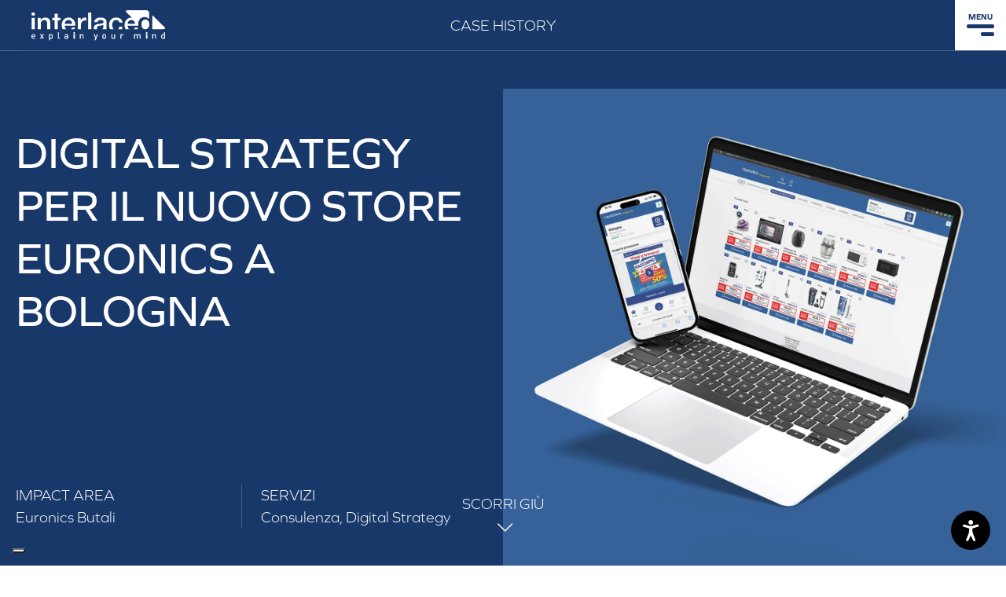

--- FILE ---
content_type: text/html; charset=UTF-8
request_url: https://interlaced.it/case-history/digital-strategy-il-nuovo-store-euronics-a-bologna/
body_size: 15493
content:
<!DOCTYPE html>
<!--[if lt IE 9]><html class="no-js no-svg ie lt-ie9 lt-ie8 lt-ie7" lang="it-IT"> <![endif]--><!--[if IE 9]><html class="no-js no-svg ie ie9 lt-ie9 lt-ie8" lang="it-IT"> <![endif]--><!--[if gt IE 9]><!--><html class="no-js no-svg" lang="it-IT"> <!--<![endif]-->
<head>
<meta charset="UTF-8">
<meta http-equiv="Content-Type" content="text/html; charset=UTF-8">
<meta http-equiv="X-UA-Compatible" content="IE=edge">
<meta name="viewport" content="width=device-width, initial-scale=1">
<link rel="author" href="https://interlaced.it/wp-content/themes/theme-interlaced/humans.txt">
<link rel="pingback" href="https://interlaced.it/xmlrpc.php">
<link rel="profile" href="http://gmpg.org/xfn/11">
<meta name="robots" content="index, follow, max-image-preview:large, max-snippet:-1, max-video-preview:-1">
<!-- This site is optimized with the Yoast SEO plugin v24.5 - https://yoast.com/wordpress/plugins/seo/ -->
<title>Lancio store Euronics Bologna: una strategia multidimensionale</title>
<meta name="description" content="La pianificazione strategica per il lancio del nuovo store Euronics a Bologna ha generato brand awareness e coinvolto nuovi clienti con campagne su diversi canali.">
<link rel="canonical" href="https://interlaced.it/case-history/digital-strategy-il-nuovo-store-euronics-a-bologna/">
<meta property="og:locale" content="it_IT">
<meta property="og:type" content="article">
<meta property="og:title" content="Lancio store Euronics Bologna: una strategia multidimensionale">
<meta property="og:description" content="La pianificazione strategica per il lancio del nuovo store Euronics a Bologna ha generato brand awareness e coinvolto nuovi clienti con campagne su diversi canali.">
<meta property="og:url" content="https://interlaced.it/case-history/digital-strategy-il-nuovo-store-euronics-a-bologna/">
<meta property="og:site_name" content="Interlaced">
<meta property="article:modified_time" content="2023-11-22T15:25:11+00:00">
<meta property="og:image" content="https://interlaced.it/wp-content/uploads/2023/10/Case-history_Euronics-1.jpg">
<meta property="og:image:width" content="1920">
<meta property="og:image:height" content="1380">
<meta property="og:image:type" content="image/jpeg">
<meta name="twitter:card" content="summary_large_image">
<meta name="twitter:label1" content="Tempo di lettura stimato">
<meta name="twitter:data1" content="3 minuti">
<script data-jetpack-boost="ignore" type="application/ld+json" class="yoast-schema-graph">{"@context":"https://schema.org","@graph":[{"@type":"WebPage","@id":"https://interlaced.it/case-history/digital-strategy-il-nuovo-store-euronics-a-bologna/","url":"https://interlaced.it/case-history/digital-strategy-il-nuovo-store-euronics-a-bologna/","name":"Lancio store Euronics Bologna: una strategia multidimensionale","isPartOf":{"@id":"https://interlaced.it/#website"},"primaryImageOfPage":{"@id":"https://interlaced.it/case-history/digital-strategy-il-nuovo-store-euronics-a-bologna/#primaryimage"},"image":{"@id":"https://interlaced.it/case-history/digital-strategy-il-nuovo-store-euronics-a-bologna/#primaryimage"},"thumbnailUrl":"https://i0.wp.com/interlaced.it/wp-content/uploads/2023/10/Case-history_Euronics-1.jpg?fit=1920%2C1380&ssl=1","datePublished":"2023-10-17T14:41:09+00:00","dateModified":"2023-11-22T15:25:11+00:00","description":"La pianificazione strategica per il lancio del nuovo store Euronics a Bologna ha generato brand awareness e coinvolto nuovi clienti con campagne su diversi canali.","breadcrumb":{"@id":"https://interlaced.it/case-history/digital-strategy-il-nuovo-store-euronics-a-bologna/#breadcrumb"},"inLanguage":"it-IT","potentialAction":[{"@type":"ReadAction","target":["https://interlaced.it/case-history/digital-strategy-il-nuovo-store-euronics-a-bologna/"]}]},{"@type":"ImageObject","inLanguage":"it-IT","@id":"https://interlaced.it/case-history/digital-strategy-il-nuovo-store-euronics-a-bologna/#primaryimage","url":"https://i0.wp.com/interlaced.it/wp-content/uploads/2023/10/Case-history_Euronics-1.jpg?fit=1920%2C1380&ssl=1","contentUrl":"https://i0.wp.com/interlaced.it/wp-content/uploads/2023/10/Case-history_Euronics-1.jpg?fit=1920%2C1380&ssl=1","width":1920,"height":1380},{"@type":"BreadcrumbList","@id":"https://interlaced.it/case-history/digital-strategy-il-nuovo-store-euronics-a-bologna/#breadcrumb","itemListElement":[{"@type":"ListItem","position":1,"name":"Home","item":"https://interlaced.it/"},{"@type":"ListItem","position":2,"name":"Case History","item":"https://interlaced.it/case-history/"},{"@type":"ListItem","position":3,"name":"Digital strategy per il nuovo store Euronics a Bologna"}]},{"@type":"WebSite","@id":"https://interlaced.it/#website","url":"https://interlaced.it/","name":"Interlaced","description":"explain your mind","publisher":{"@id":"https://interlaced.it/#organization"},"potentialAction":[{"@type":"SearchAction","target":{"@type":"EntryPoint","urlTemplate":"https://interlaced.it/?s={search_term_string}"},"query-input":{"@type":"PropertyValueSpecification","valueRequired":true,"valueName":"search_term_string"}}],"inLanguage":"it-IT"},{"@type":"Organization","@id":"https://interlaced.it/#organization","name":"Interlaced","url":"https://interlaced.it/","logo":{"@type":"ImageObject","inLanguage":"it-IT","@id":"https://interlaced.it/#/schema/logo/image/","url":"https://interlaced.it/wp-content/uploads/2023/10/logo.svg","contentUrl":"https://interlaced.it/wp-content/uploads/2023/10/logo.svg","caption":"Interlaced"},"image":{"@id":"https://interlaced.it/#/schema/logo/image/"}}]}</script>
<!-- / Yoast SEO plugin. -->
<link rel="dns-prefetch" href="//cdn.iubenda.com">
<link rel="dns-prefetch" href="//cdn.jsdelivr.net">
<link rel="dns-prefetch" href="//cdnjs.cloudflare.com">
<link rel="dns-prefetch" href="//use.typekit.net">
<link rel="dns-prefetch" href="//www.googletagmanager.com">
<link rel="preconnect" href="//i0.wp.com">
<link rel="alternate" type="application/rss+xml" title="Interlaced » Feed" href="https://interlaced.it/feed/">
<link rel="alternate" type="application/rss+xml" title="Interlaced » Feed dei commenti" href="https://interlaced.it/comments/feed/">
<link rel="alternate" title="oEmbed (JSON)" type="application/json+oembed" href="https://interlaced.it/wp-json/oembed/1.0/embed?url=https%3A%2F%2Finterlaced.it%2Fcase-history%2Fdigital-strategy-il-nuovo-store-euronics-a-bologna%2F">
<link rel="alternate" title="oEmbed (XML)" type="text/xml+oembed" href="https://interlaced.it/wp-json/oembed/1.0/embed?url=https%3A%2F%2Finterlaced.it%2Fcase-history%2Fdigital-strategy-il-nuovo-store-euronics-a-bologna%2F&amp;format=xml">
<link rel="stylesheet" id="all-css-0b0d5a66f4eea0b55c28a527918bb39b" href="https://interlaced.it/wp-content/boost-cache/static/ce7edc6109.min.css" type="text/css" media="all">
<style id="contact-form-7-inline-css">
div.wpcf7 .wpcf7-spinner {
background-color: transparent;
opacity: 1;
width: auto;
height: auto;
border: none;
border-radius: 0;
}
div.wpcf7 .wpcf7-spinner::before {
position: static;
background-color: transparent;
top: 0;
left: 0;
width: 0;
height: 0;
border-radius: 0;
transform-origin: 0;
animation-name: none;
animation-duration: 0;
} div.wpcf7 .ajax-loader, div.wpcf7 .wpcf7-spinner {background-image:none !important;width:16px !important;height:16px !important;color:#FFFFFF !important;}div.wpcf7 .ajax-loader, div.wpcf7 .wpcf7-spinner { border: 4px solid transparent; border-top-color: currentcolor; border-radius: 50%; -webkit-animation: 1s cf7cs-04 linear infinite; animation: 1s cf7cs-04 linear infinite; position: relative; } div.wpcf7 .ajax-loader, div.wpcf7 .wpcf7-spinner:before { content: ''; display: block; width: inherit; height: inherit; position: absolute; top: -4px; left: -4px; border: 4px solid currentcolor; border-radius: 50%; opacity: .5; } @-webkit-keyframes cf7cs-04 { 0% { -webkit-transform: rotate(0deg); transform: rotate(0deg); } 100% { -webkit-transform: rotate(360deg); transform: rotate(360deg); } } @keyframes cf7cs-04 { 0% { -webkit-transform: rotate(0deg); transform: rotate(0deg); } 100% { -webkit-transform: rotate(360deg); transform: rotate(360deg); } }
/*# sourceURL=contact-form-7-inline-css */
</style>
<style id="wp-img-auto-sizes-contain-inline-css">
img:is([sizes=auto i],[sizes^="auto," i]){contain-intrinsic-size:3000px 1500px}
/*# sourceURL=wp-img-auto-sizes-contain-inline-css */
</style>
<style id="wp-block-library-inline-css">
:root{--wp-block-synced-color:#7a00df;--wp-block-synced-color--rgb:122,0,223;--wp-bound-block-color:var(--wp-block-synced-color);--wp-editor-canvas-background:#ddd;--wp-admin-theme-color:#007cba;--wp-admin-theme-color--rgb:0,124,186;--wp-admin-theme-color-darker-10:#006ba1;--wp-admin-theme-color-darker-10--rgb:0,107,160.5;--wp-admin-theme-color-darker-20:#005a87;--wp-admin-theme-color-darker-20--rgb:0,90,135;--wp-admin-border-width-focus:2px}@media (min-resolution:192dpi){:root{--wp-admin-border-width-focus:1.5px}}.wp-element-button{cursor:pointer}:root .has-very-light-gray-background-color{background-color:#eee}:root .has-very-dark-gray-background-color{background-color:#313131}:root .has-very-light-gray-color{color:#eee}:root .has-very-dark-gray-color{color:#313131}:root .has-vivid-green-cyan-to-vivid-cyan-blue-gradient-background{background:linear-gradient(135deg,#00d084,#0693e3)}:root .has-purple-crush-gradient-background{background:linear-gradient(135deg,#34e2e4,#4721fb 50%,#ab1dfe)}:root .has-hazy-dawn-gradient-background{background:linear-gradient(135deg,#faaca8,#dad0ec)}:root .has-subdued-olive-gradient-background{background:linear-gradient(135deg,#fafae1,#67a671)}:root .has-atomic-cream-gradient-background{background:linear-gradient(135deg,#fdd79a,#004a59)}:root .has-nightshade-gradient-background{background:linear-gradient(135deg,#330968,#31cdcf)}:root .has-midnight-gradient-background{background:linear-gradient(135deg,#020381,#2874fc)}:root{--wp--preset--font-size--normal:16px;--wp--preset--font-size--huge:42px}.has-regular-font-size{font-size:1em}.has-larger-font-size{font-size:2.625em}.has-normal-font-size{font-size:var(--wp--preset--font-size--normal)}.has-huge-font-size{font-size:var(--wp--preset--font-size--huge)}.has-text-align-center{text-align:center}.has-text-align-left{text-align:left}.has-text-align-right{text-align:right}.has-fit-text{white-space:nowrap!important}#end-resizable-editor-section{display:none}.aligncenter{clear:both}.items-justified-left{justify-content:flex-start}.items-justified-center{justify-content:center}.items-justified-right{justify-content:flex-end}.items-justified-space-between{justify-content:space-between}.screen-reader-text{border:0;clip-path:inset(50%);height:1px;margin:-1px;overflow:hidden;padding:0;position:absolute;width:1px;word-wrap:normal!important}.screen-reader-text:focus{background-color:#ddd;clip-path:none;color:#444;display:block;font-size:1em;height:auto;left:5px;line-height:normal;padding:15px 23px 14px;text-decoration:none;top:5px;width:auto;z-index:100000}html :where(.has-border-color){border-style:solid}html :where([style*=border-top-color]){border-top-style:solid}html :where([style*=border-right-color]){border-right-style:solid}html :where([style*=border-bottom-color]){border-bottom-style:solid}html :where([style*=border-left-color]){border-left-style:solid}html :where([style*=border-width]){border-style:solid}html :where([style*=border-top-width]){border-top-style:solid}html :where([style*=border-right-width]){border-right-style:solid}html :where([style*=border-bottom-width]){border-bottom-style:solid}html :where([style*=border-left-width]){border-left-style:solid}html :where(img[class*=wp-image-]){height:auto;max-width:100%}:where(figure){margin:0 0 1em}html :where(.is-position-sticky){--wp-admin--admin-bar--position-offset:var(--wp-admin--admin-bar--height,0px)}@media screen and (max-width:600px){html :where(.is-position-sticky){--wp-admin--admin-bar--position-offset:0px}}
/*# sourceURL=wp-block-library-inline-css */
</style>
<style id="wp-block-heading-inline-css">
h1:where(.wp-block-heading).has-background,h2:where(.wp-block-heading).has-background,h3:where(.wp-block-heading).has-background,h4:where(.wp-block-heading).has-background,h5:where(.wp-block-heading).has-background,h6:where(.wp-block-heading).has-background{padding:1.25em 2.375em}h1.has-text-align-left[style*=writing-mode]:where([style*=vertical-lr]),h1.has-text-align-right[style*=writing-mode]:where([style*=vertical-rl]),h2.has-text-align-left[style*=writing-mode]:where([style*=vertical-lr]),h2.has-text-align-right[style*=writing-mode]:where([style*=vertical-rl]),h3.has-text-align-left[style*=writing-mode]:where([style*=vertical-lr]),h3.has-text-align-right[style*=writing-mode]:where([style*=vertical-rl]),h4.has-text-align-left[style*=writing-mode]:where([style*=vertical-lr]),h4.has-text-align-right[style*=writing-mode]:where([style*=vertical-rl]),h5.has-text-align-left[style*=writing-mode]:where([style*=vertical-lr]),h5.has-text-align-right[style*=writing-mode]:where([style*=vertical-rl]),h6.has-text-align-left[style*=writing-mode]:where([style*=vertical-lr]),h6.has-text-align-right[style*=writing-mode]:where([style*=vertical-rl]){rotate:180deg}
/*# sourceURL=https://interlaced.it/wp-includes/blocks/heading/style.min.css */
</style>
<style id="wp-block-image-inline-css">
.wp-block-image>a,.wp-block-image>figure>a{display:inline-block}.wp-block-image img{box-sizing:border-box;height:auto;max-width:100%;vertical-align:bottom}@media not (prefers-reduced-motion){.wp-block-image img.hide{visibility:hidden}.wp-block-image img.show{animation:show-content-image .4s}}.wp-block-image[style*=border-radius] img,.wp-block-image[style*=border-radius]>a{border-radius:inherit}.wp-block-image.has-custom-border img{box-sizing:border-box}.wp-block-image.aligncenter{text-align:center}.wp-block-image.alignfull>a,.wp-block-image.alignwide>a{width:100%}.wp-block-image.alignfull img,.wp-block-image.alignwide img{height:auto;width:100%}.wp-block-image .aligncenter,.wp-block-image .alignleft,.wp-block-image .alignright,.wp-block-image.aligncenter,.wp-block-image.alignleft,.wp-block-image.alignright{display:table}.wp-block-image .aligncenter>figcaption,.wp-block-image .alignleft>figcaption,.wp-block-image .alignright>figcaption,.wp-block-image.aligncenter>figcaption,.wp-block-image.alignleft>figcaption,.wp-block-image.alignright>figcaption{caption-side:bottom;display:table-caption}.wp-block-image .alignleft{float:left;margin:.5em 1em .5em 0}.wp-block-image .alignright{float:right;margin:.5em 0 .5em 1em}.wp-block-image .aligncenter{margin-left:auto;margin-right:auto}.wp-block-image :where(figcaption){margin-bottom:1em;margin-top:.5em}.wp-block-image.is-style-circle-mask img{border-radius:9999px}@supports ((-webkit-mask-image:none) or (mask-image:none)) or (-webkit-mask-image:none){.wp-block-image.is-style-circle-mask img{border-radius:0;-webkit-mask-image:url('data:image/svg+xml;utf8,<svg viewBox="0 0 100 100" xmlns="http://www.w3.org/2000/svg"><circle cx="50" cy="50" r="50"/></svg>');mask-image:url('data:image/svg+xml;utf8,<svg viewBox="0 0 100 100" xmlns="http://www.w3.org/2000/svg"><circle cx="50" cy="50" r="50"/></svg>');mask-mode:alpha;-webkit-mask-position:center;mask-position:center;-webkit-mask-repeat:no-repeat;mask-repeat:no-repeat;-webkit-mask-size:contain;mask-size:contain}}:root :where(.wp-block-image.is-style-rounded img,.wp-block-image .is-style-rounded img){border-radius:9999px}.wp-block-image figure{margin:0}.wp-lightbox-container{display:flex;flex-direction:column;position:relative}.wp-lightbox-container img{cursor:zoom-in}.wp-lightbox-container img:hover+button{opacity:1}.wp-lightbox-container button{align-items:center;backdrop-filter:blur(16px) saturate(180%);background-color:#5a5a5a40;border:none;border-radius:4px;cursor:zoom-in;display:flex;height:20px;justify-content:center;opacity:0;padding:0;position:absolute;right:16px;text-align:center;top:16px;width:20px;z-index:100}@media not (prefers-reduced-motion){.wp-lightbox-container button{transition:opacity .2s ease}}.wp-lightbox-container button:focus-visible{outline:3px auto #5a5a5a40;outline:3px auto -webkit-focus-ring-color;outline-offset:3px}.wp-lightbox-container button:hover{cursor:pointer;opacity:1}.wp-lightbox-container button:focus{opacity:1}.wp-lightbox-container button:focus,.wp-lightbox-container button:hover,.wp-lightbox-container button:not(:hover):not(:active):not(.has-background){background-color:#5a5a5a40;border:none}.wp-lightbox-overlay{box-sizing:border-box;cursor:zoom-out;height:100vh;left:0;overflow:hidden;position:fixed;top:0;visibility:hidden;width:100%;z-index:100000}.wp-lightbox-overlay .close-button{align-items:center;cursor:pointer;display:flex;justify-content:center;min-height:40px;min-width:40px;padding:0;position:absolute;right:calc(env(safe-area-inset-right) + 16px);top:calc(env(safe-area-inset-top) + 16px);z-index:5000000}.wp-lightbox-overlay .close-button:focus,.wp-lightbox-overlay .close-button:hover,.wp-lightbox-overlay .close-button:not(:hover):not(:active):not(.has-background){background:none;border:none}.wp-lightbox-overlay .lightbox-image-container{height:var(--wp--lightbox-container-height);left:50%;overflow:hidden;position:absolute;top:50%;transform:translate(-50%,-50%);transform-origin:top left;width:var(--wp--lightbox-container-width);z-index:9999999999}.wp-lightbox-overlay .wp-block-image{align-items:center;box-sizing:border-box;display:flex;height:100%;justify-content:center;margin:0;position:relative;transform-origin:0 0;width:100%;z-index:3000000}.wp-lightbox-overlay .wp-block-image img{height:var(--wp--lightbox-image-height);min-height:var(--wp--lightbox-image-height);min-width:var(--wp--lightbox-image-width);width:var(--wp--lightbox-image-width)}.wp-lightbox-overlay .wp-block-image figcaption{display:none}.wp-lightbox-overlay button{background:none;border:none}.wp-lightbox-overlay .scrim{background-color:#fff;height:100%;opacity:.9;position:absolute;width:100%;z-index:2000000}.wp-lightbox-overlay.active{visibility:visible}@media not (prefers-reduced-motion){.wp-lightbox-overlay.active{animation:turn-on-visibility .25s both}.wp-lightbox-overlay.active img{animation:turn-on-visibility .35s both}.wp-lightbox-overlay.show-closing-animation:not(.active){animation:turn-off-visibility .35s both}.wp-lightbox-overlay.show-closing-animation:not(.active) img{animation:turn-off-visibility .25s both}.wp-lightbox-overlay.zoom.active{animation:none;opacity:1;visibility:visible}.wp-lightbox-overlay.zoom.active .lightbox-image-container{animation:lightbox-zoom-in .4s}.wp-lightbox-overlay.zoom.active .lightbox-image-container img{animation:none}.wp-lightbox-overlay.zoom.active .scrim{animation:turn-on-visibility .4s forwards}.wp-lightbox-overlay.zoom.show-closing-animation:not(.active){animation:none}.wp-lightbox-overlay.zoom.show-closing-animation:not(.active) .lightbox-image-container{animation:lightbox-zoom-out .4s}.wp-lightbox-overlay.zoom.show-closing-animation:not(.active) .lightbox-image-container img{animation:none}.wp-lightbox-overlay.zoom.show-closing-animation:not(.active) .scrim{animation:turn-off-visibility .4s forwards}}@keyframes show-content-image{0%{visibility:hidden}99%{visibility:hidden}to{visibility:visible}}@keyframes turn-on-visibility{0%{opacity:0}to{opacity:1}}@keyframes turn-off-visibility{0%{opacity:1;visibility:visible}99%{opacity:0;visibility:visible}to{opacity:0;visibility:hidden}}@keyframes lightbox-zoom-in{0%{transform:translate(calc((-100vw + var(--wp--lightbox-scrollbar-width))/2 + var(--wp--lightbox-initial-left-position)),calc(-50vh + var(--wp--lightbox-initial-top-position))) scale(var(--wp--lightbox-scale))}to{transform:translate(-50%,-50%) scale(1)}}@keyframes lightbox-zoom-out{0%{transform:translate(-50%,-50%) scale(1);visibility:visible}99%{visibility:visible}to{transform:translate(calc((-100vw + var(--wp--lightbox-scrollbar-width))/2 + var(--wp--lightbox-initial-left-position)),calc(-50vh + var(--wp--lightbox-initial-top-position))) scale(var(--wp--lightbox-scale));visibility:hidden}}
/*# sourceURL=https://interlaced.it/wp-includes/blocks/image/style.min.css */
</style>
<style id="wp-block-list-inline-css">
ol,ul{box-sizing:border-box}:root :where(.wp-block-list.has-background){padding:1.25em 2.375em}
/*# sourceURL=https://interlaced.it/wp-includes/blocks/list/style.min.css */
</style>
<style id="wp-block-columns-inline-css">
.wp-block-columns{box-sizing:border-box;display:flex;flex-wrap:wrap!important}@media (min-width:782px){.wp-block-columns{flex-wrap:nowrap!important}}.wp-block-columns{align-items:normal!important}.wp-block-columns.are-vertically-aligned-top{align-items:flex-start}.wp-block-columns.are-vertically-aligned-center{align-items:center}.wp-block-columns.are-vertically-aligned-bottom{align-items:flex-end}@media (max-width:781px){.wp-block-columns:not(.is-not-stacked-on-mobile)>.wp-block-column{flex-basis:100%!important}}@media (min-width:782px){.wp-block-columns:not(.is-not-stacked-on-mobile)>.wp-block-column{flex-basis:0;flex-grow:1}.wp-block-columns:not(.is-not-stacked-on-mobile)>.wp-block-column[style*=flex-basis]{flex-grow:0}}.wp-block-columns.is-not-stacked-on-mobile{flex-wrap:nowrap!important}.wp-block-columns.is-not-stacked-on-mobile>.wp-block-column{flex-basis:0;flex-grow:1}.wp-block-columns.is-not-stacked-on-mobile>.wp-block-column[style*=flex-basis]{flex-grow:0}:where(.wp-block-columns){margin-bottom:1.75em}:where(.wp-block-columns.has-background){padding:1.25em 2.375em}.wp-block-column{flex-grow:1;min-width:0;overflow-wrap:break-word;word-break:break-word}.wp-block-column.is-vertically-aligned-top{align-self:flex-start}.wp-block-column.is-vertically-aligned-center{align-self:center}.wp-block-column.is-vertically-aligned-bottom{align-self:flex-end}.wp-block-column.is-vertically-aligned-stretch{align-self:stretch}.wp-block-column.is-vertically-aligned-bottom,.wp-block-column.is-vertically-aligned-center,.wp-block-column.is-vertically-aligned-top{width:100%}
/*# sourceURL=https://interlaced.it/wp-includes/blocks/columns/style.min.css */
</style>
<style id="wp-block-group-inline-css">
.wp-block-group{box-sizing:border-box}:where(.wp-block-group.wp-block-group-is-layout-constrained){position:relative}
/*# sourceURL=https://interlaced.it/wp-includes/blocks/group/style.min.css */
</style>
<style id="wp-block-paragraph-inline-css">
.is-small-text{font-size:.875em}.is-regular-text{font-size:1em}.is-large-text{font-size:2.25em}.is-larger-text{font-size:3em}.has-drop-cap:not(:focus):first-letter{float:left;font-size:8.4em;font-style:normal;font-weight:100;line-height:.68;margin:.05em .1em 0 0;text-transform:uppercase}body.rtl .has-drop-cap:not(:focus):first-letter{float:none;margin-left:.1em}p.has-drop-cap.has-background{overflow:hidden}:root :where(p.has-background){padding:1.25em 2.375em}:where(p.has-text-color:not(.has-link-color)) a{color:inherit}p.has-text-align-left[style*="writing-mode:vertical-lr"],p.has-text-align-right[style*="writing-mode:vertical-rl"]{rotate:180deg}
/*# sourceURL=https://interlaced.it/wp-includes/blocks/paragraph/style.min.css */
</style>
<style id="global-styles-inline-css">
:root{--wp--preset--aspect-ratio--square: 1;--wp--preset--aspect-ratio--4-3: 4/3;--wp--preset--aspect-ratio--3-4: 3/4;--wp--preset--aspect-ratio--3-2: 3/2;--wp--preset--aspect-ratio--2-3: 2/3;--wp--preset--aspect-ratio--16-9: 16/9;--wp--preset--aspect-ratio--9-16: 9/16;--wp--preset--color--black: #000000;--wp--preset--color--cyan-bluish-gray: #abb8c3;--wp--preset--color--white: #ffffff;--wp--preset--color--pale-pink: #f78da7;--wp--preset--color--vivid-red: #cf2e2e;--wp--preset--color--luminous-vivid-orange: #ff6900;--wp--preset--color--luminous-vivid-amber: #fcb900;--wp--preset--color--light-green-cyan: #7bdcb5;--wp--preset--color--vivid-green-cyan: #00d084;--wp--preset--color--pale-cyan-blue: #8ed1fc;--wp--preset--color--vivid-cyan-blue: #0693e3;--wp--preset--color--vivid-purple: #9b51e0;--wp--preset--gradient--vivid-cyan-blue-to-vivid-purple: linear-gradient(135deg,rgb(6,147,227) 0%,rgb(155,81,224) 100%);--wp--preset--gradient--light-green-cyan-to-vivid-green-cyan: linear-gradient(135deg,rgb(122,220,180) 0%,rgb(0,208,130) 100%);--wp--preset--gradient--luminous-vivid-amber-to-luminous-vivid-orange: linear-gradient(135deg,rgb(252,185,0) 0%,rgb(255,105,0) 100%);--wp--preset--gradient--luminous-vivid-orange-to-vivid-red: linear-gradient(135deg,rgb(255,105,0) 0%,rgb(207,46,46) 100%);--wp--preset--gradient--very-light-gray-to-cyan-bluish-gray: linear-gradient(135deg,rgb(238,238,238) 0%,rgb(169,184,195) 100%);--wp--preset--gradient--cool-to-warm-spectrum: linear-gradient(135deg,rgb(74,234,220) 0%,rgb(151,120,209) 20%,rgb(207,42,186) 40%,rgb(238,44,130) 60%,rgb(251,105,98) 80%,rgb(254,248,76) 100%);--wp--preset--gradient--blush-light-purple: linear-gradient(135deg,rgb(255,206,236) 0%,rgb(152,150,240) 100%);--wp--preset--gradient--blush-bordeaux: linear-gradient(135deg,rgb(254,205,165) 0%,rgb(254,45,45) 50%,rgb(107,0,62) 100%);--wp--preset--gradient--luminous-dusk: linear-gradient(135deg,rgb(255,203,112) 0%,rgb(199,81,192) 50%,rgb(65,88,208) 100%);--wp--preset--gradient--pale-ocean: linear-gradient(135deg,rgb(255,245,203) 0%,rgb(182,227,212) 50%,rgb(51,167,181) 100%);--wp--preset--gradient--electric-grass: linear-gradient(135deg,rgb(202,248,128) 0%,rgb(113,206,126) 100%);--wp--preset--gradient--midnight: linear-gradient(135deg,rgb(2,3,129) 0%,rgb(40,116,252) 100%);--wp--preset--font-size--small: 13px;--wp--preset--font-size--medium: 20px;--wp--preset--font-size--large: 36px;--wp--preset--font-size--x-large: 42px;--wp--preset--spacing--20: 0.44rem;--wp--preset--spacing--30: 0.67rem;--wp--preset--spacing--40: 1rem;--wp--preset--spacing--50: 1.5rem;--wp--preset--spacing--60: 2.25rem;--wp--preset--spacing--70: 3.38rem;--wp--preset--spacing--80: 5.06rem;--wp--preset--shadow--natural: 6px 6px 9px rgba(0, 0, 0, 0.2);--wp--preset--shadow--deep: 12px 12px 50px rgba(0, 0, 0, 0.4);--wp--preset--shadow--sharp: 6px 6px 0px rgba(0, 0, 0, 0.2);--wp--preset--shadow--outlined: 6px 6px 0px -3px rgb(255, 255, 255), 6px 6px rgb(0, 0, 0);--wp--preset--shadow--crisp: 6px 6px 0px rgb(0, 0, 0);}:where(.is-layout-flex){gap: 0.5em;}:where(.is-layout-grid){gap: 0.5em;}body .is-layout-flex{display: flex;}.is-layout-flex{flex-wrap: wrap;align-items: center;}.is-layout-flex > :is(*, div){margin: 0;}body .is-layout-grid{display: grid;}.is-layout-grid > :is(*, div){margin: 0;}:where(.wp-block-columns.is-layout-flex){gap: 2em;}:where(.wp-block-columns.is-layout-grid){gap: 2em;}:where(.wp-block-post-template.is-layout-flex){gap: 1.25em;}:where(.wp-block-post-template.is-layout-grid){gap: 1.25em;}.has-black-color{color: var(--wp--preset--color--black) !important;}.has-cyan-bluish-gray-color{color: var(--wp--preset--color--cyan-bluish-gray) !important;}.has-white-color{color: var(--wp--preset--color--white) !important;}.has-pale-pink-color{color: var(--wp--preset--color--pale-pink) !important;}.has-vivid-red-color{color: var(--wp--preset--color--vivid-red) !important;}.has-luminous-vivid-orange-color{color: var(--wp--preset--color--luminous-vivid-orange) !important;}.has-luminous-vivid-amber-color{color: var(--wp--preset--color--luminous-vivid-amber) !important;}.has-light-green-cyan-color{color: var(--wp--preset--color--light-green-cyan) !important;}.has-vivid-green-cyan-color{color: var(--wp--preset--color--vivid-green-cyan) !important;}.has-pale-cyan-blue-color{color: var(--wp--preset--color--pale-cyan-blue) !important;}.has-vivid-cyan-blue-color{color: var(--wp--preset--color--vivid-cyan-blue) !important;}.has-vivid-purple-color{color: var(--wp--preset--color--vivid-purple) !important;}.has-black-background-color{background-color: var(--wp--preset--color--black) !important;}.has-cyan-bluish-gray-background-color{background-color: var(--wp--preset--color--cyan-bluish-gray) !important;}.has-white-background-color{background-color: var(--wp--preset--color--white) !important;}.has-pale-pink-background-color{background-color: var(--wp--preset--color--pale-pink) !important;}.has-vivid-red-background-color{background-color: var(--wp--preset--color--vivid-red) !important;}.has-luminous-vivid-orange-background-color{background-color: var(--wp--preset--color--luminous-vivid-orange) !important;}.has-luminous-vivid-amber-background-color{background-color: var(--wp--preset--color--luminous-vivid-amber) !important;}.has-light-green-cyan-background-color{background-color: var(--wp--preset--color--light-green-cyan) !important;}.has-vivid-green-cyan-background-color{background-color: var(--wp--preset--color--vivid-green-cyan) !important;}.has-pale-cyan-blue-background-color{background-color: var(--wp--preset--color--pale-cyan-blue) !important;}.has-vivid-cyan-blue-background-color{background-color: var(--wp--preset--color--vivid-cyan-blue) !important;}.has-vivid-purple-background-color{background-color: var(--wp--preset--color--vivid-purple) !important;}.has-black-border-color{border-color: var(--wp--preset--color--black) !important;}.has-cyan-bluish-gray-border-color{border-color: var(--wp--preset--color--cyan-bluish-gray) !important;}.has-white-border-color{border-color: var(--wp--preset--color--white) !important;}.has-pale-pink-border-color{border-color: var(--wp--preset--color--pale-pink) !important;}.has-vivid-red-border-color{border-color: var(--wp--preset--color--vivid-red) !important;}.has-luminous-vivid-orange-border-color{border-color: var(--wp--preset--color--luminous-vivid-orange) !important;}.has-luminous-vivid-amber-border-color{border-color: var(--wp--preset--color--luminous-vivid-amber) !important;}.has-light-green-cyan-border-color{border-color: var(--wp--preset--color--light-green-cyan) !important;}.has-vivid-green-cyan-border-color{border-color: var(--wp--preset--color--vivid-green-cyan) !important;}.has-pale-cyan-blue-border-color{border-color: var(--wp--preset--color--pale-cyan-blue) !important;}.has-vivid-cyan-blue-border-color{border-color: var(--wp--preset--color--vivid-cyan-blue) !important;}.has-vivid-purple-border-color{border-color: var(--wp--preset--color--vivid-purple) !important;}.has-vivid-cyan-blue-to-vivid-purple-gradient-background{background: var(--wp--preset--gradient--vivid-cyan-blue-to-vivid-purple) !important;}.has-light-green-cyan-to-vivid-green-cyan-gradient-background{background: var(--wp--preset--gradient--light-green-cyan-to-vivid-green-cyan) !important;}.has-luminous-vivid-amber-to-luminous-vivid-orange-gradient-background{background: var(--wp--preset--gradient--luminous-vivid-amber-to-luminous-vivid-orange) !important;}.has-luminous-vivid-orange-to-vivid-red-gradient-background{background: var(--wp--preset--gradient--luminous-vivid-orange-to-vivid-red) !important;}.has-very-light-gray-to-cyan-bluish-gray-gradient-background{background: var(--wp--preset--gradient--very-light-gray-to-cyan-bluish-gray) !important;}.has-cool-to-warm-spectrum-gradient-background{background: var(--wp--preset--gradient--cool-to-warm-spectrum) !important;}.has-blush-light-purple-gradient-background{background: var(--wp--preset--gradient--blush-light-purple) !important;}.has-blush-bordeaux-gradient-background{background: var(--wp--preset--gradient--blush-bordeaux) !important;}.has-luminous-dusk-gradient-background{background: var(--wp--preset--gradient--luminous-dusk) !important;}.has-pale-ocean-gradient-background{background: var(--wp--preset--gradient--pale-ocean) !important;}.has-electric-grass-gradient-background{background: var(--wp--preset--gradient--electric-grass) !important;}.has-midnight-gradient-background{background: var(--wp--preset--gradient--midnight) !important;}.has-small-font-size{font-size: var(--wp--preset--font-size--small) !important;}.has-medium-font-size{font-size: var(--wp--preset--font-size--medium) !important;}.has-large-font-size{font-size: var(--wp--preset--font-size--large) !important;}.has-x-large-font-size{font-size: var(--wp--preset--font-size--x-large) !important;}
:where(.wp-block-columns.is-layout-flex){gap: 2em;}:where(.wp-block-columns.is-layout-grid){gap: 2em;}
/*# sourceURL=global-styles-inline-css */
</style>
<style id="core-block-supports-inline-css">
.wp-container-core-group-is-layout-2d6859ad{flex-direction:column;align-items:stretch;}.wp-container-core-columns-is-layout-9d6595d7{flex-wrap:nowrap;}.wp-container-core-group-is-layout-ad2f72ca{flex-wrap:nowrap;}.wp-container-core-group-is-layout-41b81202{flex-wrap:nowrap;}
/*# sourceURL=core-block-supports-inline-css */
</style>
<style id="classic-theme-styles-inline-css">
/*! This file is auto-generated */
.wp-block-button__link{color:#fff;background-color:#32373c;border-radius:9999px;box-shadow:none;text-decoration:none;padding:calc(.667em + 2px) calc(1.333em + 2px);font-size:1.125em}.wp-block-file__button{background:#32373c;color:#fff;text-decoration:none}
/*# sourceURL=/wp-includes/css/classic-themes.min.css */
</style>
<link rel="stylesheet" id="adobe-font-css" href="https://use.typekit.net/tdw4lzn.css?ver=6.9" media="all">
<link rel="stylesheet" id="animate-css" href="https://cdnjs.cloudflare.com/ajax/libs/animate.css/4.1.1/animate.min.css?ver=6.9" media="all">
<link rel="stylesheet" id="swiper-css" href="https://cdn.jsdelivr.net/npm/swiper@8/swiper-bundle.min.css?ver=6.9" media="all">
<link rel="https://api.w.org/" href="https://interlaced.it/wp-json/">
<link rel="alternate" title="JSON" type="application/json" href="https://interlaced.it/wp-json/wp/v2/case_history/394">
<link rel="EditURI" type="application/rsd+xml" title="RSD" href="https://interlaced.it/xmlrpc.php?rsd">
<meta name="generator" content="WordPress 6.9">
<link rel="shortlink" href="https://interlaced.it/?p=394">
<meta name="generator" content="Site Kit by Google 1.146.0">
<link rel="icon" href="https://i0.wp.com/interlaced.it/wp-content/uploads/2023/10/cropped-faviocon.png?fit=32%2C32&amp;ssl=1" sizes="32x32">
<link rel="icon" href="https://i0.wp.com/interlaced.it/wp-content/uploads/2023/10/cropped-faviocon.png?fit=192%2C192&amp;ssl=1" sizes="192x192">
<link rel="apple-touch-icon" href="https://i0.wp.com/interlaced.it/wp-content/uploads/2023/10/cropped-faviocon.png?fit=180%2C180&amp;ssl=1">
<meta name="msapplication-TileImage" content="https://i0.wp.com/interlaced.it/wp-content/uploads/2023/10/cropped-faviocon.png?fit=270%2C270&amp;ssl=1">
</head>
<body class="wp-singular case_history-template case_history-template-single-case_history case_history-template-single-case_history-php single single-case_history postid-394 wp-custom-logo wp-theme-theme-interlaced-group wp-child-theme-theme-interlaced single-case-history" data-template="base.twig">
<noscript><iframe src="https://www.googletagmanager.com/ns.html?id=GTM-PXW38MK" height="0" width="0" style="display:none;visibility:hidden"></iframe></noscript>
<header id="header" class="fixed-top blur">
<nav class="navbar">
<div class="navbar-container w-100 d-flex justify-content-between align-items-center">
<a class="navbar-brand" href="https://interlaced.it"><img class="" src="https://interlaced.it/wp-content/uploads/2023/10/logo.svg"></a>
<div class="parent-title d-none d-md-block">
<span>CASE HISTORY</span>
</div>
<button class="navbar-toggler navbar-button" type="button" data-bs-toggle="collapse" data-bs-target="#navbarSupportedContent" aria-controls="navbarSupportedContent" aria-expanded="false" aria-label="Toggle navigation">
<span class="icon-text-open d-block">MENU</span>
<span class="icon-text-close d-none">CLOSE</span>
<div class="animated-icon">
<span></span>
<span></span>
</div>
</button>
</div>
<div class="collapse navbar-collapse" id="navbarSupportedContent">
<div class="row nav-row">
<div class="col-sm-6 col-12 col-left-menu">
<div class="left-menu">
<div class="d-none d-sm-block"><div id="nav_menu-2" class="widget widget_nav_menu"><div class="menu-main-menu-left-container"><ul id="menu-main-menu-left" class="menu">
<li id="menu-item-188" class="menu-item menu-item-type-post_type menu-item-object-page menu-item-188"><a href="https://interlaced.it/gruppo/">Gruppo</a></li>
<li id="menu-item-189" class="menu-item menu-item-type-custom menu-item-object-custom menu-item-189"><a href="/case-history">Case History</a></li>
<li id="menu-item-919" class="menu-item menu-item-type-post_type menu-item-object-page current_page_parent menu-item-919"><a href="https://interlaced.it/news/">News</a></li>
<li id="menu-item-187" class="menu-item menu-item-type-post_type menu-item-object-page menu-item-187"><a href="https://interlaced.it/contatti/">Contatti</a></li>
</ul></div></div></div>
<div class="d-sm-none d-xs-block pb-4"><div id="wi_widget_menu_interlaced-2" class="widget widget_wi_widget_menu_interlaced"> 
<ul class="navbar-nav me-auto mb-2 mb-lg-0">
<li class="nav-item  menu-item menu-item-type-post_type menu-item-object-page menu-item-181 ">
<a class="nav-link active " target="" href="https://interlaced.it/gruppo/">
Gruppo
</a>
</li>
<li class="nav-item  menu-item menu-item-type-post_type menu-item-object-page menu-item-172 menu-item-has-children dropdown">
<a id="drop-172" class="nav-link active dropdown-toggle" target="" href="https://interlaced.it/servizi/" role="button" data-bs-toggle="dropdown" aria-expanded="false">
Servizi
</a>
<ul class="dropdown-menu">
<li class="sub-item">
<a class="" href="https://interlaced.it/servizi/consulenza/" target="">
<span>Consulenza</span>
</a>
</li>
<li class="sub-item">
<a class="" href="https://interlaced.it/servizi/smart-media-tool/" target="">
<span>Smart Media Tool</span>
</a>
</li>
<li class="sub-item">
<a class="" href="https://interlaced.it/servizi/graphic/" target="">
<span>Graphic</span>
</a>
</li>
<li class="sub-item">
<a class="" href="https://interlaced.it/servizi/web/" target="">
<span>WEB</span>
</a>
</li>
<li class="sub-item">
<a class="" href="https://interlaced.it/servizi/seo/" target="">
<span>SEO</span>
</a>
</li>
<li class="sub-item">
<a class="" href="https://interlaced.it/servizi/social/" target="">
<span>Social</span>
</a>
</li>
<li class="sub-item">
<a class="" href="https://interlaced.it/servizi/digital-strategy/" target="">
<span>Digital Strategy</span>
</a>
</li>
</ul>
</li>
<li class="nav-item  menu-item menu-item-type-custom menu-item-object-custom menu-item-205 ">
<a class="nav-link active " target="" href="/case-history">
Case History
</a>
</li>
<li class="nav-item  menu-item menu-item-type-post_type menu-item-object-page current_page_parent menu-item-918 ">
<a class="nav-link active " target="" href="https://interlaced.it/news/">
News
</a>
</li>
<li class="nav-item  menu-item menu-item-type-post_type menu-item-object-page menu-item-180 ">
<a class="nav-link active " target="" href="https://interlaced.it/contatti/">
Contatti
</a>
</li>
</ul>
</div></div>
<div class="footer-sub-menus d-flex">
<div class="footer-link">
<div id="nav_menu-4" class="widget widget_nav_menu"><div class="menu-link-menu-container"><ul id="menu-link-menu" class="menu">
<li id="menu-item-186" class="menu-item menu-item-type-post_type menu-item-object-page menu-item-privacy-policy menu-item-186"><a rel="privacy-policy" href="https://interlaced.it/privacy-policy/">Privacy Policy</a></li>
<li id="menu-item-185" class="menu-item menu-item-type-post_type menu-item-object-page menu-item-185"><a href="https://interlaced.it/cookie-policy/">Cookie policy</a></li>
<li id="menu-item-184" class="menu-item menu-item-type-post_type menu-item-object-page menu-item-184"><a href="https://interlaced.it/dati-societari/">Dati societari</a></li>
<li id="menu-item-183" class="menu-item menu-item-type-post_type menu-item-object-page menu-item-183"><a href="https://interlaced.it/disclaimer/">Disclaimer</a></li>
</ul></div></div>
</div>
<div class="social">
</div>
</div>
</div>
</div>
<div class="col-sm-6 col-right-menu border-start border-white border-opacity-25 d-none d-sm-block">
<div class="right-menu">
<div id="wi_widget_menu_interlaced-4" class="widget widget_wi_widget_menu_interlaced"> 
<ul class="navbar-nav me-auto mb-2 mb-lg-0">
<li class="nav-item  menu-item menu-item-type-post_type menu-item-object-page menu-item-190 menu-item-has-children ">
<a class="nav-link active " target="" href="https://interlaced.it/servizi/">
Servizi
</a>
<ul class="sub-menu">
<li class="sub-item">
<a class="dropdown-item" href="https://interlaced.it/servizi/consulenza/" target="">
<div class="background-image d-none d-lg-block lazy-bg" data-bg="https://interlaced.it/wp-content/uploads/2023/10/thumbs-up-thin.svg"></div>
<img width="1" height="1" src="https://interlaced.it/wp-content/uploads/2023/10/thumbs-up-thin.svg" class="background-image img-fluid" alt="" decoding="async" loading="lazy">
<span>Consulenza</span>
</a>
</li>
<li class="sub-item">
<a class="dropdown-item" href="https://interlaced.it/servizi/smart-media-tool/" target="">
<div class="background-image d-none d-lg-block lazy-bg" data-bg="https://interlaced.it/wp-content/uploads/2023/10/sitemap-thin.svg"></div>
<img width="1" height="1" src="https://interlaced.it/wp-content/uploads/2023/10/sitemap-thin.svg" class="background-image img-fluid" alt="" decoding="async" loading="lazy">
<span>Smart Media Tool</span>
</a>
</li>
<li class="sub-item">
<a class="dropdown-item" href="https://interlaced.it/servizi/graphic/" target="">
<div class="background-image d-none d-lg-block lazy-bg" data-bg="https://interlaced.it/wp-content/uploads/2023/10/crosshairs-thin.svg"></div>
<img width="1" height="1" src="https://interlaced.it/wp-content/uploads/2023/10/crosshairs-thin.svg" class="background-image img-fluid" alt="" decoding="async" loading="lazy">
<span>Graphic</span>
</a>
</li>
<li class="sub-item">
<a class="dropdown-item" href="https://interlaced.it/servizi/web/" target="">
<div class="background-image d-none d-lg-block lazy-bg" data-bg="https://interlaced.it/wp-content/uploads/2023/10/laptop-code-thin.svg"></div>
<img width="1" height="1" src="https://interlaced.it/wp-content/uploads/2023/10/laptop-code-thin.svg" class="background-image img-fluid" alt="" decoding="async" loading="lazy">
<span>WEB</span>
</a>
</li>
<li class="sub-item">
<a class="dropdown-item" href="https://interlaced.it/servizi/seo/" target="">
<div class="background-image d-none d-lg-block lazy-bg" data-bg="https://interlaced.it/wp-content/uploads/2023/10/magnifying-glass-plus-thin.svg"></div>
<img width="1" height="1" src="https://interlaced.it/wp-content/uploads/2023/10/magnifying-glass-plus-thin.svg" class="background-image img-fluid" alt="" decoding="async" loading="lazy">
<span>SEO</span>
</a>
</li>
<li class="sub-item">
<a class="dropdown-item" href="https://interlaced.it/servizi/social/" target="">
<div class="background-image d-none d-lg-block lazy-bg" data-bg="https://interlaced.it/wp-content/uploads/2023/10/bullhorn-thin.svg"></div>
<img width="1" height="1" src="https://interlaced.it/wp-content/uploads/2023/10/bullhorn-thin.svg" class="background-image img-fluid" alt="" decoding="async" loading="lazy">
<span>Social</span>
</a>
</li>
<li class="sub-item">
<a class="dropdown-item" href="https://interlaced.it/servizi/digital-strategy/" target="">
<div class="background-image d-none d-lg-block lazy-bg" data-bg="https://interlaced.it/wp-content/uploads/2023/10/globe-thin.svg"></div>
<img width="1" height="1" src="https://interlaced.it/wp-content/uploads/2023/10/globe-thin.svg" class="background-image img-fluid" alt="" decoding="async" loading="lazy">
<span>Digital Strategy</span>
</a>
</li>
</ul>
</li>
</ul>
</div>
</div>
</div>
</div>
</div>
</nav>
</header>
<section id="content" role="main" class="content-wrapper">
<div class="wrapper ">
<section class="heading-case-history with-bg pt-5">
<div class="container-fluid h-100">
<div class="row heading-content gy-0 h-100">
<div class="col-12 col-sm-6 py-5 heading-col-case-left d-flex flex-column justify-content-between">
<h1 class="section-title">Digital strategy per il nuovo store Euronics a Bologna</h1>
<div class="row g-4">
<div class="col-6">
<div class="area">
IMPACT AREA<br>
Euronics Butali
</div>
</div>
<div class="col-6">
<div class="service-category">
SERVIZI<br>
Consulenza, Digital Strategy
</div>
</div>
</div>
</div>
<div class="col-12 col-sm-6 heading-col-case-right" style="background-image: url(https://i0.wp.com/interlaced.it/wp-content/uploads/2023/10/Case-history_Euronics-1.jpg?fit=1920%2C1380&amp;ssl=1)">
</div>
</div>
</div>
</section>
<div id="intro"></div>
<section class="page-content">
<div>
<section class="wp-block-group with-bg bg-primary py-5 is-nowrap is-layout-flex wp-container-core-group-is-layout-ad2f72ca wp-block-group-is-layout-flex">
<div class="wp-block-columns container mx-auto is-layout-flex wp-container-core-columns-is-layout-9d6595d7 wp-block-columns-is-layout-flex">
<div class="wp-block-column is-layout-flow wp-block-column-is-layout-flow">
<h6 class="wp-block-heading">OVERVIEW</h6>
<p class="has-large-font-size" style="font-style:normal;font-weight:300">Pianificazione strategica con un approccio multidimensionale per massimizzare il successo nella fase di lancio del nuovo punto vendita Euronics Butali a Bologna.</p>
</div>
<div class="wp-block-column is-vertically-aligned-top is-layout-flow wp-block-column-is-layout-flow">
<h6 class="wp-block-heading">CONTESTO E OBIETTIVI</h6>
<div class="wp-block-group is-vertical is-content-justification-stretch is-layout-flex wp-container-core-group-is-layout-2d6859ad wp-block-group-is-layout-flex">
<p>Butali S.p.A., attraverso il Gruppo Cds, è uno dei principali soci di Euronics Italia che con 37 punti vendita è una delle realtà leader nel mercato della moderna distribuzione di elettrodomestici e di elettronica di consumo.</p>
<p>Per il nuovo store Euronics di Bologna, il 37° del retailer nonché il primo in Emilia-Romagna, l’obiettivo era raggiungere con efficacia un pubblico non solito ad effettuare acquisti ripetitivi e non era abituato alla presenza del brand Euronics in quel territorio.</p>
<p>Da qui, l’importanza strategica di piano d’azione che prevedesse la generazione di brand awareness, l’identificazione di cluster corretti da raggiungere e la giusta pianificazione di campagne istituzionali/promozionali su mezzi diversi.</p>
</div>
</div>
</div>
</section>
<section class="wp-block-group py-5 is-horizontal is-nowrap is-layout-flex wp-container-core-group-is-layout-41b81202 wp-block-group-is-layout-flex">
<div class="wp-block-columns container mx-auto is-layout-flex wp-container-core-columns-is-layout-9d6595d7 wp-block-columns-is-layout-flex">
<div class="wp-block-column is-layout-flow wp-block-column-is-layout-flow">
<figure class="wp-block-image size-large"><img data-recalc-dims="1" loading="lazy" decoding="async" width="1024" height="683" src="https://i0.wp.com/interlaced.it/wp-content/uploads/2023/10/Case-history_Euronics-2.jpg?resize=1024%2C683&amp;ssl=1" alt="" class="wp-image-398" srcset="https://i0.wp.com/interlaced.it/wp-content/uploads/2023/10/Case-history_Euronics-2.jpg?resize=1024%2C683&amp;ssl=1 1024w, https://i0.wp.com/interlaced.it/wp-content/uploads/2023/10/Case-history_Euronics-2.jpg?resize=300%2C200&amp;ssl=1 300w, https://i0.wp.com/interlaced.it/wp-content/uploads/2023/10/Case-history_Euronics-2.jpg?resize=768%2C512&amp;ssl=1 768w, https://i0.wp.com/interlaced.it/wp-content/uploads/2023/10/Case-history_Euronics-2.jpg?resize=1536%2C1024&amp;ssl=1 1536w, https://i0.wp.com/interlaced.it/wp-content/uploads/2023/10/Case-history_Euronics-2.jpg?w=1920&amp;ssl=1 1920w" sizes="auto, (max-width: 1000px) 100vw, 1000px"></figure>
</div>
<div class="wp-block-column is-vertically-aligned-top is-layout-flow wp-block-column-is-layout-flow">
<h6 class="wp-block-heading" style="text-transform:uppercase"><strong><strong><strong>Un approccio multidimensionale</strong></strong></strong></h6>
<p>Attraverso un’accurata analisi di mercato in cui abbiamo identificato le diverse variabili in gioco (posizione, popolazione e concorrenza) rispetto al nuovo punto vendita è stato definito il bacino digitale a cui rivolgerci per pianificare gli investimenti in modo ottimale.</p>
<p>L’iter della nostra proposta è stato diviso in diverse fasi:</p>
<ul class="wp-block-list">
<li>
<strong>Posizionamento:</strong> evidenziazione dei punti di forza della proposta commerciale attraverso video promozionali alcune settimane prima del lancio e creazione di pubblici personalizzati profilati.</li>
<li>
<strong>Apertura:</strong> rafforzamento del ricordo della data e delle indicazioni principali dell’apertura con messaggi destinati ai target più performanti creati nella fase precedente e a pubblici personalizzati.</li>
<li>
<strong>Offerta:</strong> con una durata di almeno 30/45 giorni si è puntato a una call-to-action diretta per invitare i prospect al nuovo punto vendita attraverso l’utilizzo di canali social e sponsorizzazioni su media</li>
<li>
<strong>Consolidamento:</strong> mantenimento della pressione di comunicazione, con maggiore intensità nei primi due mesi</li>
</ul>
</div>
</div>
</section>
<section class="wp-block-group py-5 is-nowrap is-layout-flex wp-container-core-group-is-layout-ad2f72ca wp-block-group-is-layout-flex">
<div class="wp-block-columns container mx-auto text-white bg-primary p-5 rounded-4 is-layout-flex wp-container-core-columns-is-layout-9d6595d7 wp-block-columns-is-layout-flex">
<div class="wp-block-column is-vertically-aligned-top is-layout-flow wp-block-column-is-layout-flow">
<h6 class="wp-block-heading" style="text-transform:uppercase"><strong>Creatività e pianificazione per il raggiungimento degli obiettivi</strong></h6>
<p>Attraverso la creazione di una creatività visuale e testuale legata a un messaggio forte “<em>Euronics è sinonimo di tecnologia”</em>, grazie a campagne mirate su Meta, Google Ads e YouTube siamo riusciti ad attirare un vasto pubblico in occasione dell’apertura (anche clienti di brand competitor già presenti).<br><br>La strategia è proseguita anche dopo l’apertura ufficiale, mantenendo il ricordo di marca attraverso sponsorizzazioni legate alle offerte e ai vantaggi di Euronics, così da fidelizzare i nuovi clienti.</p>
</div>
<div class="wp-block-column is-layout-flow wp-block-column-is-layout-flow">
<figure class="wp-block-image size-large"><img data-recalc-dims="1" loading="lazy" decoding="async" width="1024" height="732" src="https://i0.wp.com/interlaced.it/wp-content/uploads/2023/10/Case-history_Euronics-3.jpg?resize=1024%2C732&amp;ssl=1" alt="" class="wp-image-395" srcset="https://i0.wp.com/interlaced.it/wp-content/uploads/2023/10/Case-history_Euronics-3.jpg?resize=1024%2C732&amp;ssl=1 1024w, https://i0.wp.com/interlaced.it/wp-content/uploads/2023/10/Case-history_Euronics-3.jpg?resize=300%2C214&amp;ssl=1 300w, https://i0.wp.com/interlaced.it/wp-content/uploads/2023/10/Case-history_Euronics-3.jpg?resize=768%2C549&amp;ssl=1 768w, https://i0.wp.com/interlaced.it/wp-content/uploads/2023/10/Case-history_Euronics-3.jpg?resize=1536%2C1098&amp;ssl=1 1536w, https://i0.wp.com/interlaced.it/wp-content/uploads/2023/10/Case-history_Euronics-3.jpg?w=1920&amp;ssl=1 1920w" sizes="auto, (max-width: 1000px) 100vw, 1000px"></figure>
</div>
</div>
</section>
<section class="latest-case-history-list with-bg bg-secondary">
<div class="container-fluid h-100">
<div class="grid-container grid-case-history">
<div class="grid-item">
<div class="details text-uppercase">
<h5>
Emisfero Ipermercati
</h5>
<h6>
Consulenza, Copy writing, Digital Strategy, Grafica, Social Media
</h6>
<h3 class="case-title py-3">
<a class="d-xl-flex d-block justify-content-between align-items-end text-decoration-none" href="https://interlaced.it/case-history/emisfero-content-marketing-e-social-strategy/">
Emisfero: Content Marketing e Social Strategy 
<svg class="arrow-icon d-block" xmlns="http://www.w3.org/2000/svg" width="80" height="80" viewbox="0 0 32 32">
<g fill="none" stroke="#fff" stroke-width="1.5" stroke-linejoin="round" stroke-miterlimit="10">
<circle class="arrow-icon--circle" cx="16" cy="16" r="15.12"></circle>
<path class="arrow-icon--arrow" d="M16.14 9.93L22.21 16l-6.07 6.07M8.23 16h13.98"></path>
</g>
</svg>
</a>
</h3>
</div>
<a class="image-link" href="https://interlaced.it/case-history/emisfero-content-marketing-e-social-strategy/">
<img loading="lazy" decoding="async" width="1920" height="1380" src="https://i0.wp.com/interlaced.it/wp-content/uploads/2025/12/Emisfero-1.jpg?fit=1920%2C1380&amp;ssl=1" class="img-fluid" alt="" srcset="https://i0.wp.com/interlaced.it/wp-content/uploads/2025/12/Emisfero-1.jpg?w=1920&amp;ssl=1 1920w, https://i0.wp.com/interlaced.it/wp-content/uploads/2025/12/Emisfero-1.jpg?resize=300%2C216&amp;ssl=1 300w, https://i0.wp.com/interlaced.it/wp-content/uploads/2025/12/Emisfero-1.jpg?resize=1024%2C736&amp;ssl=1 1024w, https://i0.wp.com/interlaced.it/wp-content/uploads/2025/12/Emisfero-1.jpg?resize=768%2C552&amp;ssl=1 768w, https://i0.wp.com/interlaced.it/wp-content/uploads/2025/12/Emisfero-1.jpg?resize=1536%2C1104&amp;ssl=1 1536w" sizes="auto, (max-width: 1000px) 100vw, 1000px">
</a>
</div>
<div class="grid-item">
<div class="details text-uppercase">
<h5>
CFR – Consorzio Farmacisti Riuniti
</h5>
<h6>
Copy writing, Digital Strategy, Grafica, Social Media, Video, Web
</h6>
<h3 class="case-title py-3">
<a class="d-xl-flex d-block justify-content-between align-items-end text-decoration-none" href="https://interlaced.it/case-history/comunicazione-integrata-cfr/">
Comunicazione integrata tra digitale, stampa e storytelling visivo
<svg class="arrow-icon d-block" xmlns="http://www.w3.org/2000/svg" width="80" height="80" viewbox="0 0 32 32">
<g fill="none" stroke="#fff" stroke-width="1.5" stroke-linejoin="round" stroke-miterlimit="10">
<circle class="arrow-icon--circle" cx="16" cy="16" r="15.12"></circle>
<path class="arrow-icon--arrow" d="M16.14 9.93L22.21 16l-6.07 6.07M8.23 16h13.98"></path>
</g>
</svg>
</a>
</h3>
</div>
<a class="image-link" href="https://interlaced.it/case-history/comunicazione-integrata-cfr/">
<img loading="lazy" decoding="async" width="1024" height="736" src="https://i0.wp.com/interlaced.it/wp-content/uploads/2025/11/CFR-1.png?fit=1024%2C736&amp;ssl=1" class="img-fluid" alt="" srcset="https://i0.wp.com/interlaced.it/wp-content/uploads/2025/11/CFR-1.png?w=1024&amp;ssl=1 1024w, https://i0.wp.com/interlaced.it/wp-content/uploads/2025/11/CFR-1.png?resize=300%2C216&amp;ssl=1 300w, https://i0.wp.com/interlaced.it/wp-content/uploads/2025/11/CFR-1.png?resize=768%2C552&amp;ssl=1 768w" sizes="auto, (max-width: 1000px) 100vw, 1000px">
</a>
</div>
<div class="grid-item">
<div class="details text-uppercase">
<h5>
Arca Cash&amp;Carry
</h5>
<h6>
Digital Strategy, Grafica, SMT, Social Media, Video, Web
</h6>
<h3 class="case-title py-3">
<a class="d-xl-flex d-block justify-content-between align-items-end text-decoration-none" href="https://interlaced.it/case-history/comunicazione-multicanale-per-la-gestione-degli-eventi/">
Comunicazione multicanale per la gestione degli eventi
<svg class="arrow-icon d-block" xmlns="http://www.w3.org/2000/svg" width="80" height="80" viewbox="0 0 32 32">
<g fill="none" stroke="#fff" stroke-width="1.5" stroke-linejoin="round" stroke-miterlimit="10">
<circle class="arrow-icon--circle" cx="16" cy="16" r="15.12"></circle>
<path class="arrow-icon--arrow" d="M16.14 9.93L22.21 16l-6.07 6.07M8.23 16h13.98"></path>
</g>
</svg>
</a>
</h3>
</div>
<a class="image-link" href="https://interlaced.it/case-history/comunicazione-multicanale-per-la-gestione-degli-eventi/">
<img loading="lazy" decoding="async" width="1920" height="1380" src="https://i0.wp.com/interlaced.it/wp-content/uploads/2025/06/Cooking-Box_Offline-OK.jpg?fit=1920%2C1380&amp;ssl=1" class="img-fluid" alt="" srcset="https://i0.wp.com/interlaced.it/wp-content/uploads/2025/06/Cooking-Box_Offline-OK.jpg?w=1920&amp;ssl=1 1920w, https://i0.wp.com/interlaced.it/wp-content/uploads/2025/06/Cooking-Box_Offline-OK.jpg?resize=300%2C216&amp;ssl=1 300w, https://i0.wp.com/interlaced.it/wp-content/uploads/2025/06/Cooking-Box_Offline-OK.jpg?resize=1024%2C736&amp;ssl=1 1024w, https://i0.wp.com/interlaced.it/wp-content/uploads/2025/06/Cooking-Box_Offline-OK.jpg?resize=768%2C552&amp;ssl=1 768w, https://i0.wp.com/interlaced.it/wp-content/uploads/2025/06/Cooking-Box_Offline-OK.jpg?resize=1536%2C1104&amp;ssl=1 1536w" sizes="auto, (max-width: 1000px) 100vw, 1000px">
</a>
</div>
</div>
</div>
</section>
</div>
</section>
</div>
</section>
<section id="contacts" class="section-form with-border">
<div class="container">
<div class="row">
<div class="col-md-5 col-12 col-text">
<div class="text-content bg-white py-2">
<h6>CONTATTACI</h6>
<h2>PARLIAMO<br>
DEL FUTURO</h2>
</div>
</div>
<div class="col-md-7 col-12">
<div class="form pt-4 g-white">
<div class="wpcf7 no-js" id="wpcf7-f7-o1" lang="it-IT" dir="ltr" data-wpcf7-id="7">
<div class="screen-reader-response">
<p role="status" aria-live="polite" aria-atomic="true"></p> <ul></ul>
</div>
<form action="/case-history/digital-strategy-il-nuovo-store-euronics-a-bologna/#wpcf7-f7-o1" method="post" class="wpcf7-form init" aria-label="Modulo di contatto" novalidate="novalidate" data-status="init">
<div style="display: none;">
<input type="hidden" name="_wpcf7" value="7">
<input type="hidden" name="_wpcf7_version" value="6.0.4">
<input type="hidden" name="_wpcf7_locale" value="it_IT">
<input type="hidden" name="_wpcf7_unit_tag" value="wpcf7-f7-o1">
<input type="hidden" name="_wpcf7_container_post" value="0">
<input type="hidden" name="_wpcf7_posted_data_hash" value="">
<input type="hidden" name="_wpcf7_recaptcha_response" value="">
</div>
<div class="row">
<div class="col-xl-6 col-lg-12 col-md-12 col-sm-12">
<div>
<p><span class="wpcf7-form-control-wrap" data-name="firstname"><input size="40" maxlength="400" class="wpcf7-form-control wpcf7-text wpcf7-validates-as-required form-control" aria-required="true" aria-invalid="false" placeholder="IL TUO NOME *" value="" type="text" name="firstname"></span>
</p>
</div>
</div>
<div class="col-xl-6 col-lg-12 col-md-12 col-sm-12">
<div>
<p><span class="wpcf7-form-control-wrap" data-name="lastname"><input size="40" maxlength="400" class="wpcf7-form-control wpcf7-text wpcf7-validates-as-required form-control" aria-required="true" aria-invalid="false" placeholder="IL TUO COGNOME *" value="" type="text" name="lastname"></span>
</p>
</div>
</div>
</div>
<div class="row">
<div class="col-12">
<div>
<p><span class="wpcf7-form-control-wrap" data-name="email"><input size="40" maxlength="400" class="wpcf7-form-control wpcf7-email wpcf7-validates-as-required wpcf7-text wpcf7-validates-as-email form-control" aria-required="true" aria-invalid="false" placeholder="LA TUA E-MAIL *" value="" type="email" name="email"></span>
</p>
</div>
</div>
</div>
<div class="row">
<div class="col-12">
<div>
<p><span class="wpcf7-form-control-wrap" data-name="message"><textarea cols="40" rows="3" maxlength="2000" class="wpcf7-form-control wpcf7-textarea wpcf7-validates-as-required form-control" aria-required="true" aria-invalid="false" placeholder="MESSAGGIO *" name="message"></textarea></span>
</p>
</div>
</div>
</div>
<div class="row">
<div class="col-12">
<div class="row pt-3 align-items-center">
<div class="col-lg-7 col-12">
<div class="ps-0 mb-2 checkbox">
<p><span class="wpcf7-form-control-wrap" data-name="privacy"><span class="wpcf7-form-control wpcf7-acceptance"><span class="wpcf7-list-item"><label><input type="checkbox" name="privacy" value="1" aria-invalid="false"><span class="wpcf7-list-item-label">Ho letto l'informativa sulla <a href="/privacy-policy">privacy</a>*</span></label></span></span></span>
</p>
</div>
<div class="ps-0 checkbox">
<p><span class="wpcf7-form-control-wrap" data-name="newsletter"><span class="wpcf7-form-control wpcf7-acceptance optional"><span class="wpcf7-list-item"><label><input type="checkbox" name="newsletter" value="1" aria-invalid="false"><span class="wpcf7-list-item-label">Voglio iscrivermi alla newsletter Interlaced</span></label></span></span></span>
</p>
</div>
</div>
<div class="col-lg-5 col-12">
<sapn class="btn-div">
<p><input class="wpcf7-form-control wpcf7-submit has-spinner btn btn-primary" type="submit" value="INVIA"><br>
</p>
</sapn>
</div>
</div>
</div>
</div>
<div class="row pt-5">
<div class="col-12">
<p class="recaptcha-text"><br>
Questo sito è protetto da reCAPTCHA e si applicano la <a target="_blank" href="https://policies.google.com/privacy">Privacy Policy</a> e i <a target="_blank" href="https://policies.google.com/terms">Termini del Servizio</a> di Google.
</p>
</div>
</div>
<div class="wpcf7-response-output" aria-hidden="true"></div>
</form>
</div>
</div>
</div>
</div>
</div>
</section>		
<footer id="footer">
<div class="container">
<div class="row g-0">
<div class="footer-col-1 col-xl-4 col-lg-8 col-md-6 col-12">
<a class="footer-logo" href="https://interlaced.it"><img class="img-fluid" src="https://interlaced.it/wp-content/uploads/2023/10/logo.svg"></a>
<div id="wi_widget_menu_interlaced-5" class="widget widget_wi_widget_menu_interlaced"> 
<ul class="navbar-nav me-auto mb-2 mb-lg-0">
<li class="nav-item  menu-item menu-item-type-post_type menu-item-object-page menu-item-181 ">
<a class="nav-link active " target="" href="https://interlaced.it/gruppo/">
Gruppo
</a>
</li>
<li class="nav-item  menu-item menu-item-type-post_type menu-item-object-page menu-item-172 menu-item-has-children dropdown">
<a id="drop-172" class="nav-link active dropdown-toggle" target="" href="https://interlaced.it/servizi/" role="button" data-bs-toggle="dropdown" aria-expanded="false">
Servizi
</a>
<ul class="dropdown-menu">
<li class="sub-item">
<a class="" href="https://interlaced.it/servizi/consulenza/" target="">
<span>Consulenza</span>
</a>
</li>
<li class="sub-item">
<a class="" href="https://interlaced.it/servizi/smart-media-tool/" target="">
<span>Smart Media Tool</span>
</a>
</li>
<li class="sub-item">
<a class="" href="https://interlaced.it/servizi/graphic/" target="">
<span>Graphic</span>
</a>
</li>
<li class="sub-item">
<a class="" href="https://interlaced.it/servizi/web/" target="">
<span>WEB</span>
</a>
</li>
<li class="sub-item">
<a class="" href="https://interlaced.it/servizi/seo/" target="">
<span>SEO</span>
</a>
</li>
<li class="sub-item">
<a class="" href="https://interlaced.it/servizi/social/" target="">
<span>Social</span>
</a>
</li>
<li class="sub-item">
<a class="" href="https://interlaced.it/servizi/digital-strategy/" target="">
<span>Digital Strategy</span>
</a>
</li>
</ul>
</li>
<li class="nav-item  menu-item menu-item-type-custom menu-item-object-custom menu-item-205 ">
<a class="nav-link active " target="" href="/case-history">
Case History
</a>
</li>
<li class="nav-item  menu-item menu-item-type-post_type menu-item-object-page current_page_parent menu-item-918 ">
<a class="nav-link active " target="" href="https://interlaced.it/news/">
News
</a>
</li>
<li class="nav-item  menu-item menu-item-type-post_type menu-item-object-page menu-item-180 ">
<a class="nav-link active " target="" href="https://interlaced.it/contatti/">
Contatti
</a>
</li>
</ul>
</div>
</div>
<div class="footer-col-2 col-xl-5 col-12 d-none d-xl-block">
</div>
<div class="footer-col-3 col-xl-3 col-lg-4 col-12 mt-4 mt-lg-0">
<div class="footer-address"><div id="custom_html-2" class="widget_text widget widget_custom_html"><div class="textwidget custom-html-widget"><div style="text-align:right">
<span class="d-block mt-4 mb-4"><img alt="logo-interlaced" class="d-inline-block img-fluid me-2" src="https://andersen.media/wp-content/uploads/2023/10/interlaced-icon-footer.svg">An Interlaced Group company</span><br>
<img data-recalc-dims="1" style="width:100px" src="https://i0.wp.com/interlaced.it/wp-content/uploads/2025/08/google_partners_2025.png?ssl=1" alt="Google partners 2025">
</div></div></div></div>
</div>
</div>
<div class="row mt-4 mt-lg-5 g-0 align-items-end">
<div class="footer-col-1 col-xl-4 col-lg-8 col-md-6 col-12">
<div class="row footer-sub-menus">
<div class="col col-lg-auto col-xl footer-link">
<div id="nav_menu-4" class="widget widget_nav_menu"><div class="menu-link-menu-container"><ul id="menu-link-menu" class="menu">
<li id="menu-item-186" class="menu-item menu-item-type-post_type menu-item-object-page menu-item-privacy-policy menu-item-186"><a rel="privacy-policy" href="https://interlaced.it/privacy-policy/">Privacy Policy</a></li>
<li id="menu-item-185" class="menu-item menu-item-type-post_type menu-item-object-page menu-item-185"><a href="https://interlaced.it/cookie-policy/">Cookie policy</a></li>
<li id="menu-item-184" class="menu-item menu-item-type-post_type menu-item-object-page menu-item-184"><a href="https://interlaced.it/dati-societari/">Dati societari</a></li>
<li id="menu-item-183" class="menu-item menu-item-type-post_type menu-item-object-page menu-item-183"><a href="https://interlaced.it/disclaimer/">Disclaimer</a></li>
</ul></div></div>
</div>
<div class="col col-lg-auto col-xl social">
</div>
</div>
</div>
<div class="footer-col-2 col-xl-5 col-lg-4 col-12 mt-4 mt-lg-0">
</div>
<div class="footer-col-3 col-xl-3 col-12">
<div class="footer-copyright pb-1 pt-2 text-center text-xl-end mt-5 mt-xl-0">
Interlaced © 2025
</div>
</div>
</div>
</div>
</footer>
<a class="skip-link skip-link-down" href="#intro">
<span>SCORRI GIÙ</span>
<span class="icon"></span>
</a>
<div class="is-mobile"></div>
<div class="is-tablet"></div>
<div class="is-desktop"></div>
<script type="text/javascript" class="_iub_cs_skip">
var _iub = _iub || {};
_iub.csConfiguration = _iub.csConfiguration || {};
_iub.csConfiguration.siteId = "2409232";
_iub.csConfiguration.cookiePolicyId = "50414612";
</script><script class="_iub_cs_skip" src="https://cs.iubenda.com/sync/2409232.js"></script><script type="text/javascript" class=" _iub_cs_skip" id="iubenda-head-inline-scripts-0">
/* <![CDATA[ */
var _iub = _iub || [];
_iub.csConfiguration = {
"askConsentAtCookiePolicyUpdate":true,
"cookiePolicyInOtherWindow":true,
"floatingPreferencesButtonDisplay":"bottom-left",
"perPurposeConsent":true,
"siteId":2409232,
"cookiePolicyId":50414612,
"lang":"it",
"emitGtmEvents": true,
"googleConsentMode": "template",
"cookiePolicyUrl":"https://interlaced.it/cookie-policy/", 
"banner":{ 
"acceptButtonColor":"#1156A1",
"acceptButtonDisplay":true,
"closeButtonRejects":true,
"customizeButtonDisplay":true,
"explicitWithdrawal":true,
"listPurposes":true,
"logo":"https://interlaced.it/wp-content/uploads/2023/10/logo.svg",
"position":"float-top-center" 
},
"callback": {
onPreferenceExpressedOrNotNeeded: function(preference) {
dataLayer.push({
iubenda_ccpa_opted_out: _iub.cs.api.isCcpaOptedOut()
});
if (!preference) {
dataLayer.push({
event: "iubenda_preference_not_needed"
});
} else {
if (preference.consent === true) {
dataLayer.push({
event: "iubenda_consent_given"
});
} else if (preference.consent === false) {
dataLayer.push({
event: "iubenda_consent_rejected"
});
} else if (preference.purposes) {
for (var purposeId in preference.purposes) {
if (preference.purposes[purposeId
]) {
dataLayer.push({
event: "iubenda_consent_given_purpose_" + purposeId
});
}
}
}
}
}
}
};
//# sourceURL=iubenda-head-inline-scripts-0
/* ]]> */
</script><script type="text/javascript" charset="UTF-8" async="" class=" _iub_cs_skip" src="//cdn.iubenda.com/cs/iubenda_cs.js?ver=3.12.1" id="iubenda-head-scripts-1-js"></script><script type="text/javascript" src="https://cdn.jsdelivr.net/npm/@popperjs/core@2.10.2/dist/umd/popper.min.js?ver=6.9" id="popperjs-js"></script><script type="text/javascript" src="https://cdn.jsdelivr.net/npm/bootstrap@5.1.3/dist/js/bootstrap.min.js?ver=6.9" id="bootstrap-js"></script><script type="text/javascript" src="https://cdnjs.cloudflare.com/ajax/libs/gsap/3.12.2/gsap.min.js?ver=6.9" id="gsap-js"></script><script type="text/javascript" src="https://interlaced.it/wp-includes/js/jquery/jquery.min.js?ver=3.7.1" id="jquery-core-js"></script><script type="text/javascript" src="https://cdn.jsdelivr.net/npm/swiper@8/swiper-bundle.min.js?ver=6.9" id="swiper-js"></script><script>(function(w,d,s,l,i){w[l]=w[l]||[];w[l].push({'gtm.start':
new Date().getTime(),event:'gtm.js'});var f=d.getElementsByTagName(s)[0],
j=d.createElement(s),dl=l!='dataLayer'?'&l='+l:'';j.async=true;j.src=
'https://www.googletagmanager.com/gtm.js?id='+i+dl;f.parentNode.insertBefore(j,f);
})(window,document,'script','dataLayer','GTM-PXW38MK');</script><script type="speculationrules">
{"prefetch":[{"source":"document","where":{"and":[{"href_matches":"/*"},{"not":{"href_matches":["/wp-*.php","/wp-admin/*","/wp-content/uploads/*","/wp-content/*","/wp-content/plugins/*","/wp-content/themes/theme-interlaced/*","/wp-content/themes/theme-interlaced-group/*","/*\\?(.+)"]}},{"not":{"selector_matches":"a[rel~=\"nofollow\"]"}},{"not":{"selector_matches":".no-prefetch, .no-prefetch a"}}]},"eagerness":"conservative"}]}
</script><script type="text/javascript" src="https://interlaced.it/wp-includes/js/dist/hooks.min.js?m=1764727683"></script><script type="text/javascript" src="https://interlaced.it/wp-includes/js/dist/i18n.min.js?ver=c26c3dc7bed366793375" id="wp-i18n-js"></script><script type="text/javascript" id="wp-i18n-js-after">
/* <![CDATA[ */
wp.i18n.setLocaleData( { 'text direction\u0004ltr': [ 'ltr' ] } );
//# sourceURL=wp-i18n-js-after
/* ]]> */
</script><script type="text/javascript" src="https://interlaced.it/wp-content/plugins/contact-form-7/includes/swv/js/index.js?m=1740386847"></script><script type="text/javascript" id="contact-form-7-js-translations">
/* <![CDATA[ */
( function( domain, translations ) {
var localeData = translations.locale_data[ domain ] || translations.locale_data.messages;
localeData[""].domain = domain;
wp.i18n.setLocaleData( localeData, domain );
} )( "contact-form-7", {"translation-revision-date":"2025-03-02 21:28:53+0000","generator":"GlotPress\/4.0.1","domain":"messages","locale_data":{"messages":{"":{"domain":"messages","plural-forms":"nplurals=2; plural=n != 1;","lang":"it"},"This contact form is placed in the wrong place.":["Questo modulo di contatto \u00e8 posizionato nel posto sbagliato."],"Error:":["Errore:"]}},"comment":{"reference":"includes\/js\/index.js"}} );
//# sourceURL=contact-form-7-js-translations
/* ]]> */
</script><script type="text/javascript" id="contact-form-7-js-before">
/* <![CDATA[ */
var wpcf7 = {
"api": {
"root": "https:\/\/interlaced.it\/wp-json\/",
"namespace": "contact-form-7\/v1"
},
"cached": 1
};
//# sourceURL=contact-form-7-js-before
/* ]]> */
</script><script type="text/javascript" src="https://interlaced.it/wp-content/plugins/contact-form-7/includes/js/index.js?ver=6.0.4" id="contact-form-7-js"></script><script type="text/javascript" src="https://www.google.com/recaptcha/api.js?render=6LfOlFEdAAAAAJbgKwBOMteypoIXvjO_0zT1TuNH&amp;ver=3.0" id="google-recaptcha-js"></script><script type="text/javascript" src="https://interlaced.it/wp-includes/js/dist/vendor/wp-polyfill.min.js?m=1764727683"></script><script type="text/javascript" id="wpcf7-recaptcha-js-before">
/* <![CDATA[ */
var wpcf7_recaptcha = {
"sitekey": "6LfOlFEdAAAAAJbgKwBOMteypoIXvjO_0zT1TuNH",
"actions": {
"homepage": "homepage",
"contactform": "contactform"
}
};
//# sourceURL=wpcf7-recaptcha-js-before
/* ]]> */
</script><script type="text/javascript" src="https://interlaced.it/wp-content/plugins/contact-form-7/modules/recaptcha/index.js?ver=6.0.4" id="wpcf7-recaptcha-js"></script><script type="text/javascript" src="https://interlaced.it/wp-content/boost-cache/static/6b0aa77dca.min.js"></script><script>
var baseUrl = "https://interlaced.it";
var baseAssetsUrl = "https://interlaced.it/wp-content/themes/theme-interlaced-group/build/";
</script></body>
</html><!-- Parsed with iubenda experimental class in 0.0084 sec. --><!-- WP Fastest Cache file was created in 1.3176629543304 seconds, on 15-12-25 11:16:21 -->

--- FILE ---
content_type: text/html; charset=utf-8
request_url: https://www.google.com/recaptcha/api2/anchor?ar=1&k=6LfOlFEdAAAAAJbgKwBOMteypoIXvjO_0zT1TuNH&co=aHR0cHM6Ly9pbnRlcmxhY2VkLml0OjQ0Mw..&hl=en&v=PoyoqOPhxBO7pBk68S4YbpHZ&size=invisible&anchor-ms=20000&execute-ms=30000&cb=h6msj7bpz7a2
body_size: 48901
content:
<!DOCTYPE HTML><html dir="ltr" lang="en"><head><meta http-equiv="Content-Type" content="text/html; charset=UTF-8">
<meta http-equiv="X-UA-Compatible" content="IE=edge">
<title>reCAPTCHA</title>
<style type="text/css">
/* cyrillic-ext */
@font-face {
  font-family: 'Roboto';
  font-style: normal;
  font-weight: 400;
  font-stretch: 100%;
  src: url(//fonts.gstatic.com/s/roboto/v48/KFO7CnqEu92Fr1ME7kSn66aGLdTylUAMa3GUBHMdazTgWw.woff2) format('woff2');
  unicode-range: U+0460-052F, U+1C80-1C8A, U+20B4, U+2DE0-2DFF, U+A640-A69F, U+FE2E-FE2F;
}
/* cyrillic */
@font-face {
  font-family: 'Roboto';
  font-style: normal;
  font-weight: 400;
  font-stretch: 100%;
  src: url(//fonts.gstatic.com/s/roboto/v48/KFO7CnqEu92Fr1ME7kSn66aGLdTylUAMa3iUBHMdazTgWw.woff2) format('woff2');
  unicode-range: U+0301, U+0400-045F, U+0490-0491, U+04B0-04B1, U+2116;
}
/* greek-ext */
@font-face {
  font-family: 'Roboto';
  font-style: normal;
  font-weight: 400;
  font-stretch: 100%;
  src: url(//fonts.gstatic.com/s/roboto/v48/KFO7CnqEu92Fr1ME7kSn66aGLdTylUAMa3CUBHMdazTgWw.woff2) format('woff2');
  unicode-range: U+1F00-1FFF;
}
/* greek */
@font-face {
  font-family: 'Roboto';
  font-style: normal;
  font-weight: 400;
  font-stretch: 100%;
  src: url(//fonts.gstatic.com/s/roboto/v48/KFO7CnqEu92Fr1ME7kSn66aGLdTylUAMa3-UBHMdazTgWw.woff2) format('woff2');
  unicode-range: U+0370-0377, U+037A-037F, U+0384-038A, U+038C, U+038E-03A1, U+03A3-03FF;
}
/* math */
@font-face {
  font-family: 'Roboto';
  font-style: normal;
  font-weight: 400;
  font-stretch: 100%;
  src: url(//fonts.gstatic.com/s/roboto/v48/KFO7CnqEu92Fr1ME7kSn66aGLdTylUAMawCUBHMdazTgWw.woff2) format('woff2');
  unicode-range: U+0302-0303, U+0305, U+0307-0308, U+0310, U+0312, U+0315, U+031A, U+0326-0327, U+032C, U+032F-0330, U+0332-0333, U+0338, U+033A, U+0346, U+034D, U+0391-03A1, U+03A3-03A9, U+03B1-03C9, U+03D1, U+03D5-03D6, U+03F0-03F1, U+03F4-03F5, U+2016-2017, U+2034-2038, U+203C, U+2040, U+2043, U+2047, U+2050, U+2057, U+205F, U+2070-2071, U+2074-208E, U+2090-209C, U+20D0-20DC, U+20E1, U+20E5-20EF, U+2100-2112, U+2114-2115, U+2117-2121, U+2123-214F, U+2190, U+2192, U+2194-21AE, U+21B0-21E5, U+21F1-21F2, U+21F4-2211, U+2213-2214, U+2216-22FF, U+2308-230B, U+2310, U+2319, U+231C-2321, U+2336-237A, U+237C, U+2395, U+239B-23B7, U+23D0, U+23DC-23E1, U+2474-2475, U+25AF, U+25B3, U+25B7, U+25BD, U+25C1, U+25CA, U+25CC, U+25FB, U+266D-266F, U+27C0-27FF, U+2900-2AFF, U+2B0E-2B11, U+2B30-2B4C, U+2BFE, U+3030, U+FF5B, U+FF5D, U+1D400-1D7FF, U+1EE00-1EEFF;
}
/* symbols */
@font-face {
  font-family: 'Roboto';
  font-style: normal;
  font-weight: 400;
  font-stretch: 100%;
  src: url(//fonts.gstatic.com/s/roboto/v48/KFO7CnqEu92Fr1ME7kSn66aGLdTylUAMaxKUBHMdazTgWw.woff2) format('woff2');
  unicode-range: U+0001-000C, U+000E-001F, U+007F-009F, U+20DD-20E0, U+20E2-20E4, U+2150-218F, U+2190, U+2192, U+2194-2199, U+21AF, U+21E6-21F0, U+21F3, U+2218-2219, U+2299, U+22C4-22C6, U+2300-243F, U+2440-244A, U+2460-24FF, U+25A0-27BF, U+2800-28FF, U+2921-2922, U+2981, U+29BF, U+29EB, U+2B00-2BFF, U+4DC0-4DFF, U+FFF9-FFFB, U+10140-1018E, U+10190-1019C, U+101A0, U+101D0-101FD, U+102E0-102FB, U+10E60-10E7E, U+1D2C0-1D2D3, U+1D2E0-1D37F, U+1F000-1F0FF, U+1F100-1F1AD, U+1F1E6-1F1FF, U+1F30D-1F30F, U+1F315, U+1F31C, U+1F31E, U+1F320-1F32C, U+1F336, U+1F378, U+1F37D, U+1F382, U+1F393-1F39F, U+1F3A7-1F3A8, U+1F3AC-1F3AF, U+1F3C2, U+1F3C4-1F3C6, U+1F3CA-1F3CE, U+1F3D4-1F3E0, U+1F3ED, U+1F3F1-1F3F3, U+1F3F5-1F3F7, U+1F408, U+1F415, U+1F41F, U+1F426, U+1F43F, U+1F441-1F442, U+1F444, U+1F446-1F449, U+1F44C-1F44E, U+1F453, U+1F46A, U+1F47D, U+1F4A3, U+1F4B0, U+1F4B3, U+1F4B9, U+1F4BB, U+1F4BF, U+1F4C8-1F4CB, U+1F4D6, U+1F4DA, U+1F4DF, U+1F4E3-1F4E6, U+1F4EA-1F4ED, U+1F4F7, U+1F4F9-1F4FB, U+1F4FD-1F4FE, U+1F503, U+1F507-1F50B, U+1F50D, U+1F512-1F513, U+1F53E-1F54A, U+1F54F-1F5FA, U+1F610, U+1F650-1F67F, U+1F687, U+1F68D, U+1F691, U+1F694, U+1F698, U+1F6AD, U+1F6B2, U+1F6B9-1F6BA, U+1F6BC, U+1F6C6-1F6CF, U+1F6D3-1F6D7, U+1F6E0-1F6EA, U+1F6F0-1F6F3, U+1F6F7-1F6FC, U+1F700-1F7FF, U+1F800-1F80B, U+1F810-1F847, U+1F850-1F859, U+1F860-1F887, U+1F890-1F8AD, U+1F8B0-1F8BB, U+1F8C0-1F8C1, U+1F900-1F90B, U+1F93B, U+1F946, U+1F984, U+1F996, U+1F9E9, U+1FA00-1FA6F, U+1FA70-1FA7C, U+1FA80-1FA89, U+1FA8F-1FAC6, U+1FACE-1FADC, U+1FADF-1FAE9, U+1FAF0-1FAF8, U+1FB00-1FBFF;
}
/* vietnamese */
@font-face {
  font-family: 'Roboto';
  font-style: normal;
  font-weight: 400;
  font-stretch: 100%;
  src: url(//fonts.gstatic.com/s/roboto/v48/KFO7CnqEu92Fr1ME7kSn66aGLdTylUAMa3OUBHMdazTgWw.woff2) format('woff2');
  unicode-range: U+0102-0103, U+0110-0111, U+0128-0129, U+0168-0169, U+01A0-01A1, U+01AF-01B0, U+0300-0301, U+0303-0304, U+0308-0309, U+0323, U+0329, U+1EA0-1EF9, U+20AB;
}
/* latin-ext */
@font-face {
  font-family: 'Roboto';
  font-style: normal;
  font-weight: 400;
  font-stretch: 100%;
  src: url(//fonts.gstatic.com/s/roboto/v48/KFO7CnqEu92Fr1ME7kSn66aGLdTylUAMa3KUBHMdazTgWw.woff2) format('woff2');
  unicode-range: U+0100-02BA, U+02BD-02C5, U+02C7-02CC, U+02CE-02D7, U+02DD-02FF, U+0304, U+0308, U+0329, U+1D00-1DBF, U+1E00-1E9F, U+1EF2-1EFF, U+2020, U+20A0-20AB, U+20AD-20C0, U+2113, U+2C60-2C7F, U+A720-A7FF;
}
/* latin */
@font-face {
  font-family: 'Roboto';
  font-style: normal;
  font-weight: 400;
  font-stretch: 100%;
  src: url(//fonts.gstatic.com/s/roboto/v48/KFO7CnqEu92Fr1ME7kSn66aGLdTylUAMa3yUBHMdazQ.woff2) format('woff2');
  unicode-range: U+0000-00FF, U+0131, U+0152-0153, U+02BB-02BC, U+02C6, U+02DA, U+02DC, U+0304, U+0308, U+0329, U+2000-206F, U+20AC, U+2122, U+2191, U+2193, U+2212, U+2215, U+FEFF, U+FFFD;
}
/* cyrillic-ext */
@font-face {
  font-family: 'Roboto';
  font-style: normal;
  font-weight: 500;
  font-stretch: 100%;
  src: url(//fonts.gstatic.com/s/roboto/v48/KFO7CnqEu92Fr1ME7kSn66aGLdTylUAMa3GUBHMdazTgWw.woff2) format('woff2');
  unicode-range: U+0460-052F, U+1C80-1C8A, U+20B4, U+2DE0-2DFF, U+A640-A69F, U+FE2E-FE2F;
}
/* cyrillic */
@font-face {
  font-family: 'Roboto';
  font-style: normal;
  font-weight: 500;
  font-stretch: 100%;
  src: url(//fonts.gstatic.com/s/roboto/v48/KFO7CnqEu92Fr1ME7kSn66aGLdTylUAMa3iUBHMdazTgWw.woff2) format('woff2');
  unicode-range: U+0301, U+0400-045F, U+0490-0491, U+04B0-04B1, U+2116;
}
/* greek-ext */
@font-face {
  font-family: 'Roboto';
  font-style: normal;
  font-weight: 500;
  font-stretch: 100%;
  src: url(//fonts.gstatic.com/s/roboto/v48/KFO7CnqEu92Fr1ME7kSn66aGLdTylUAMa3CUBHMdazTgWw.woff2) format('woff2');
  unicode-range: U+1F00-1FFF;
}
/* greek */
@font-face {
  font-family: 'Roboto';
  font-style: normal;
  font-weight: 500;
  font-stretch: 100%;
  src: url(//fonts.gstatic.com/s/roboto/v48/KFO7CnqEu92Fr1ME7kSn66aGLdTylUAMa3-UBHMdazTgWw.woff2) format('woff2');
  unicode-range: U+0370-0377, U+037A-037F, U+0384-038A, U+038C, U+038E-03A1, U+03A3-03FF;
}
/* math */
@font-face {
  font-family: 'Roboto';
  font-style: normal;
  font-weight: 500;
  font-stretch: 100%;
  src: url(//fonts.gstatic.com/s/roboto/v48/KFO7CnqEu92Fr1ME7kSn66aGLdTylUAMawCUBHMdazTgWw.woff2) format('woff2');
  unicode-range: U+0302-0303, U+0305, U+0307-0308, U+0310, U+0312, U+0315, U+031A, U+0326-0327, U+032C, U+032F-0330, U+0332-0333, U+0338, U+033A, U+0346, U+034D, U+0391-03A1, U+03A3-03A9, U+03B1-03C9, U+03D1, U+03D5-03D6, U+03F0-03F1, U+03F4-03F5, U+2016-2017, U+2034-2038, U+203C, U+2040, U+2043, U+2047, U+2050, U+2057, U+205F, U+2070-2071, U+2074-208E, U+2090-209C, U+20D0-20DC, U+20E1, U+20E5-20EF, U+2100-2112, U+2114-2115, U+2117-2121, U+2123-214F, U+2190, U+2192, U+2194-21AE, U+21B0-21E5, U+21F1-21F2, U+21F4-2211, U+2213-2214, U+2216-22FF, U+2308-230B, U+2310, U+2319, U+231C-2321, U+2336-237A, U+237C, U+2395, U+239B-23B7, U+23D0, U+23DC-23E1, U+2474-2475, U+25AF, U+25B3, U+25B7, U+25BD, U+25C1, U+25CA, U+25CC, U+25FB, U+266D-266F, U+27C0-27FF, U+2900-2AFF, U+2B0E-2B11, U+2B30-2B4C, U+2BFE, U+3030, U+FF5B, U+FF5D, U+1D400-1D7FF, U+1EE00-1EEFF;
}
/* symbols */
@font-face {
  font-family: 'Roboto';
  font-style: normal;
  font-weight: 500;
  font-stretch: 100%;
  src: url(//fonts.gstatic.com/s/roboto/v48/KFO7CnqEu92Fr1ME7kSn66aGLdTylUAMaxKUBHMdazTgWw.woff2) format('woff2');
  unicode-range: U+0001-000C, U+000E-001F, U+007F-009F, U+20DD-20E0, U+20E2-20E4, U+2150-218F, U+2190, U+2192, U+2194-2199, U+21AF, U+21E6-21F0, U+21F3, U+2218-2219, U+2299, U+22C4-22C6, U+2300-243F, U+2440-244A, U+2460-24FF, U+25A0-27BF, U+2800-28FF, U+2921-2922, U+2981, U+29BF, U+29EB, U+2B00-2BFF, U+4DC0-4DFF, U+FFF9-FFFB, U+10140-1018E, U+10190-1019C, U+101A0, U+101D0-101FD, U+102E0-102FB, U+10E60-10E7E, U+1D2C0-1D2D3, U+1D2E0-1D37F, U+1F000-1F0FF, U+1F100-1F1AD, U+1F1E6-1F1FF, U+1F30D-1F30F, U+1F315, U+1F31C, U+1F31E, U+1F320-1F32C, U+1F336, U+1F378, U+1F37D, U+1F382, U+1F393-1F39F, U+1F3A7-1F3A8, U+1F3AC-1F3AF, U+1F3C2, U+1F3C4-1F3C6, U+1F3CA-1F3CE, U+1F3D4-1F3E0, U+1F3ED, U+1F3F1-1F3F3, U+1F3F5-1F3F7, U+1F408, U+1F415, U+1F41F, U+1F426, U+1F43F, U+1F441-1F442, U+1F444, U+1F446-1F449, U+1F44C-1F44E, U+1F453, U+1F46A, U+1F47D, U+1F4A3, U+1F4B0, U+1F4B3, U+1F4B9, U+1F4BB, U+1F4BF, U+1F4C8-1F4CB, U+1F4D6, U+1F4DA, U+1F4DF, U+1F4E3-1F4E6, U+1F4EA-1F4ED, U+1F4F7, U+1F4F9-1F4FB, U+1F4FD-1F4FE, U+1F503, U+1F507-1F50B, U+1F50D, U+1F512-1F513, U+1F53E-1F54A, U+1F54F-1F5FA, U+1F610, U+1F650-1F67F, U+1F687, U+1F68D, U+1F691, U+1F694, U+1F698, U+1F6AD, U+1F6B2, U+1F6B9-1F6BA, U+1F6BC, U+1F6C6-1F6CF, U+1F6D3-1F6D7, U+1F6E0-1F6EA, U+1F6F0-1F6F3, U+1F6F7-1F6FC, U+1F700-1F7FF, U+1F800-1F80B, U+1F810-1F847, U+1F850-1F859, U+1F860-1F887, U+1F890-1F8AD, U+1F8B0-1F8BB, U+1F8C0-1F8C1, U+1F900-1F90B, U+1F93B, U+1F946, U+1F984, U+1F996, U+1F9E9, U+1FA00-1FA6F, U+1FA70-1FA7C, U+1FA80-1FA89, U+1FA8F-1FAC6, U+1FACE-1FADC, U+1FADF-1FAE9, U+1FAF0-1FAF8, U+1FB00-1FBFF;
}
/* vietnamese */
@font-face {
  font-family: 'Roboto';
  font-style: normal;
  font-weight: 500;
  font-stretch: 100%;
  src: url(//fonts.gstatic.com/s/roboto/v48/KFO7CnqEu92Fr1ME7kSn66aGLdTylUAMa3OUBHMdazTgWw.woff2) format('woff2');
  unicode-range: U+0102-0103, U+0110-0111, U+0128-0129, U+0168-0169, U+01A0-01A1, U+01AF-01B0, U+0300-0301, U+0303-0304, U+0308-0309, U+0323, U+0329, U+1EA0-1EF9, U+20AB;
}
/* latin-ext */
@font-face {
  font-family: 'Roboto';
  font-style: normal;
  font-weight: 500;
  font-stretch: 100%;
  src: url(//fonts.gstatic.com/s/roboto/v48/KFO7CnqEu92Fr1ME7kSn66aGLdTylUAMa3KUBHMdazTgWw.woff2) format('woff2');
  unicode-range: U+0100-02BA, U+02BD-02C5, U+02C7-02CC, U+02CE-02D7, U+02DD-02FF, U+0304, U+0308, U+0329, U+1D00-1DBF, U+1E00-1E9F, U+1EF2-1EFF, U+2020, U+20A0-20AB, U+20AD-20C0, U+2113, U+2C60-2C7F, U+A720-A7FF;
}
/* latin */
@font-face {
  font-family: 'Roboto';
  font-style: normal;
  font-weight: 500;
  font-stretch: 100%;
  src: url(//fonts.gstatic.com/s/roboto/v48/KFO7CnqEu92Fr1ME7kSn66aGLdTylUAMa3yUBHMdazQ.woff2) format('woff2');
  unicode-range: U+0000-00FF, U+0131, U+0152-0153, U+02BB-02BC, U+02C6, U+02DA, U+02DC, U+0304, U+0308, U+0329, U+2000-206F, U+20AC, U+2122, U+2191, U+2193, U+2212, U+2215, U+FEFF, U+FFFD;
}
/* cyrillic-ext */
@font-face {
  font-family: 'Roboto';
  font-style: normal;
  font-weight: 900;
  font-stretch: 100%;
  src: url(//fonts.gstatic.com/s/roboto/v48/KFO7CnqEu92Fr1ME7kSn66aGLdTylUAMa3GUBHMdazTgWw.woff2) format('woff2');
  unicode-range: U+0460-052F, U+1C80-1C8A, U+20B4, U+2DE0-2DFF, U+A640-A69F, U+FE2E-FE2F;
}
/* cyrillic */
@font-face {
  font-family: 'Roboto';
  font-style: normal;
  font-weight: 900;
  font-stretch: 100%;
  src: url(//fonts.gstatic.com/s/roboto/v48/KFO7CnqEu92Fr1ME7kSn66aGLdTylUAMa3iUBHMdazTgWw.woff2) format('woff2');
  unicode-range: U+0301, U+0400-045F, U+0490-0491, U+04B0-04B1, U+2116;
}
/* greek-ext */
@font-face {
  font-family: 'Roboto';
  font-style: normal;
  font-weight: 900;
  font-stretch: 100%;
  src: url(//fonts.gstatic.com/s/roboto/v48/KFO7CnqEu92Fr1ME7kSn66aGLdTylUAMa3CUBHMdazTgWw.woff2) format('woff2');
  unicode-range: U+1F00-1FFF;
}
/* greek */
@font-face {
  font-family: 'Roboto';
  font-style: normal;
  font-weight: 900;
  font-stretch: 100%;
  src: url(//fonts.gstatic.com/s/roboto/v48/KFO7CnqEu92Fr1ME7kSn66aGLdTylUAMa3-UBHMdazTgWw.woff2) format('woff2');
  unicode-range: U+0370-0377, U+037A-037F, U+0384-038A, U+038C, U+038E-03A1, U+03A3-03FF;
}
/* math */
@font-face {
  font-family: 'Roboto';
  font-style: normal;
  font-weight: 900;
  font-stretch: 100%;
  src: url(//fonts.gstatic.com/s/roboto/v48/KFO7CnqEu92Fr1ME7kSn66aGLdTylUAMawCUBHMdazTgWw.woff2) format('woff2');
  unicode-range: U+0302-0303, U+0305, U+0307-0308, U+0310, U+0312, U+0315, U+031A, U+0326-0327, U+032C, U+032F-0330, U+0332-0333, U+0338, U+033A, U+0346, U+034D, U+0391-03A1, U+03A3-03A9, U+03B1-03C9, U+03D1, U+03D5-03D6, U+03F0-03F1, U+03F4-03F5, U+2016-2017, U+2034-2038, U+203C, U+2040, U+2043, U+2047, U+2050, U+2057, U+205F, U+2070-2071, U+2074-208E, U+2090-209C, U+20D0-20DC, U+20E1, U+20E5-20EF, U+2100-2112, U+2114-2115, U+2117-2121, U+2123-214F, U+2190, U+2192, U+2194-21AE, U+21B0-21E5, U+21F1-21F2, U+21F4-2211, U+2213-2214, U+2216-22FF, U+2308-230B, U+2310, U+2319, U+231C-2321, U+2336-237A, U+237C, U+2395, U+239B-23B7, U+23D0, U+23DC-23E1, U+2474-2475, U+25AF, U+25B3, U+25B7, U+25BD, U+25C1, U+25CA, U+25CC, U+25FB, U+266D-266F, U+27C0-27FF, U+2900-2AFF, U+2B0E-2B11, U+2B30-2B4C, U+2BFE, U+3030, U+FF5B, U+FF5D, U+1D400-1D7FF, U+1EE00-1EEFF;
}
/* symbols */
@font-face {
  font-family: 'Roboto';
  font-style: normal;
  font-weight: 900;
  font-stretch: 100%;
  src: url(//fonts.gstatic.com/s/roboto/v48/KFO7CnqEu92Fr1ME7kSn66aGLdTylUAMaxKUBHMdazTgWw.woff2) format('woff2');
  unicode-range: U+0001-000C, U+000E-001F, U+007F-009F, U+20DD-20E0, U+20E2-20E4, U+2150-218F, U+2190, U+2192, U+2194-2199, U+21AF, U+21E6-21F0, U+21F3, U+2218-2219, U+2299, U+22C4-22C6, U+2300-243F, U+2440-244A, U+2460-24FF, U+25A0-27BF, U+2800-28FF, U+2921-2922, U+2981, U+29BF, U+29EB, U+2B00-2BFF, U+4DC0-4DFF, U+FFF9-FFFB, U+10140-1018E, U+10190-1019C, U+101A0, U+101D0-101FD, U+102E0-102FB, U+10E60-10E7E, U+1D2C0-1D2D3, U+1D2E0-1D37F, U+1F000-1F0FF, U+1F100-1F1AD, U+1F1E6-1F1FF, U+1F30D-1F30F, U+1F315, U+1F31C, U+1F31E, U+1F320-1F32C, U+1F336, U+1F378, U+1F37D, U+1F382, U+1F393-1F39F, U+1F3A7-1F3A8, U+1F3AC-1F3AF, U+1F3C2, U+1F3C4-1F3C6, U+1F3CA-1F3CE, U+1F3D4-1F3E0, U+1F3ED, U+1F3F1-1F3F3, U+1F3F5-1F3F7, U+1F408, U+1F415, U+1F41F, U+1F426, U+1F43F, U+1F441-1F442, U+1F444, U+1F446-1F449, U+1F44C-1F44E, U+1F453, U+1F46A, U+1F47D, U+1F4A3, U+1F4B0, U+1F4B3, U+1F4B9, U+1F4BB, U+1F4BF, U+1F4C8-1F4CB, U+1F4D6, U+1F4DA, U+1F4DF, U+1F4E3-1F4E6, U+1F4EA-1F4ED, U+1F4F7, U+1F4F9-1F4FB, U+1F4FD-1F4FE, U+1F503, U+1F507-1F50B, U+1F50D, U+1F512-1F513, U+1F53E-1F54A, U+1F54F-1F5FA, U+1F610, U+1F650-1F67F, U+1F687, U+1F68D, U+1F691, U+1F694, U+1F698, U+1F6AD, U+1F6B2, U+1F6B9-1F6BA, U+1F6BC, U+1F6C6-1F6CF, U+1F6D3-1F6D7, U+1F6E0-1F6EA, U+1F6F0-1F6F3, U+1F6F7-1F6FC, U+1F700-1F7FF, U+1F800-1F80B, U+1F810-1F847, U+1F850-1F859, U+1F860-1F887, U+1F890-1F8AD, U+1F8B0-1F8BB, U+1F8C0-1F8C1, U+1F900-1F90B, U+1F93B, U+1F946, U+1F984, U+1F996, U+1F9E9, U+1FA00-1FA6F, U+1FA70-1FA7C, U+1FA80-1FA89, U+1FA8F-1FAC6, U+1FACE-1FADC, U+1FADF-1FAE9, U+1FAF0-1FAF8, U+1FB00-1FBFF;
}
/* vietnamese */
@font-face {
  font-family: 'Roboto';
  font-style: normal;
  font-weight: 900;
  font-stretch: 100%;
  src: url(//fonts.gstatic.com/s/roboto/v48/KFO7CnqEu92Fr1ME7kSn66aGLdTylUAMa3OUBHMdazTgWw.woff2) format('woff2');
  unicode-range: U+0102-0103, U+0110-0111, U+0128-0129, U+0168-0169, U+01A0-01A1, U+01AF-01B0, U+0300-0301, U+0303-0304, U+0308-0309, U+0323, U+0329, U+1EA0-1EF9, U+20AB;
}
/* latin-ext */
@font-face {
  font-family: 'Roboto';
  font-style: normal;
  font-weight: 900;
  font-stretch: 100%;
  src: url(//fonts.gstatic.com/s/roboto/v48/KFO7CnqEu92Fr1ME7kSn66aGLdTylUAMa3KUBHMdazTgWw.woff2) format('woff2');
  unicode-range: U+0100-02BA, U+02BD-02C5, U+02C7-02CC, U+02CE-02D7, U+02DD-02FF, U+0304, U+0308, U+0329, U+1D00-1DBF, U+1E00-1E9F, U+1EF2-1EFF, U+2020, U+20A0-20AB, U+20AD-20C0, U+2113, U+2C60-2C7F, U+A720-A7FF;
}
/* latin */
@font-face {
  font-family: 'Roboto';
  font-style: normal;
  font-weight: 900;
  font-stretch: 100%;
  src: url(//fonts.gstatic.com/s/roboto/v48/KFO7CnqEu92Fr1ME7kSn66aGLdTylUAMa3yUBHMdazQ.woff2) format('woff2');
  unicode-range: U+0000-00FF, U+0131, U+0152-0153, U+02BB-02BC, U+02C6, U+02DA, U+02DC, U+0304, U+0308, U+0329, U+2000-206F, U+20AC, U+2122, U+2191, U+2193, U+2212, U+2215, U+FEFF, U+FFFD;
}

</style>
<link rel="stylesheet" type="text/css" href="https://www.gstatic.com/recaptcha/releases/PoyoqOPhxBO7pBk68S4YbpHZ/styles__ltr.css">
<script nonce="7LliSBRNLjTdneRNNYbPxw" type="text/javascript">window['__recaptcha_api'] = 'https://www.google.com/recaptcha/api2/';</script>
<script type="text/javascript" src="https://www.gstatic.com/recaptcha/releases/PoyoqOPhxBO7pBk68S4YbpHZ/recaptcha__en.js" nonce="7LliSBRNLjTdneRNNYbPxw">
      
    </script></head>
<body><div id="rc-anchor-alert" class="rc-anchor-alert"></div>
<input type="hidden" id="recaptcha-token" value="[base64]">
<script type="text/javascript" nonce="7LliSBRNLjTdneRNNYbPxw">
      recaptcha.anchor.Main.init("[\x22ainput\x22,[\x22bgdata\x22,\x22\x22,\[base64]/[base64]/[base64]/[base64]/[base64]/UltsKytdPUU6KEU8MjA0OD9SW2wrK109RT4+NnwxOTI6KChFJjY0NTEyKT09NTUyOTYmJk0rMTxjLmxlbmd0aCYmKGMuY2hhckNvZGVBdChNKzEpJjY0NTEyKT09NTYzMjA/[base64]/[base64]/[base64]/[base64]/[base64]/[base64]/[base64]\x22,\[base64]\\u003d\\u003d\x22,\x22bkpRw7bDrsKkb0FsW8OZwqZUw4oFw4Q0Ei5FfwkQAcKCUMOXwrrDosK5wo/Cu1jDgcOHFcKtAcKhEcKWw6bDmcKcw4TChS7CmRM1JV9IRE/DlMOha8OjIsK1NMKgwoMwGnxSbUPCmw/[base64]/[base64]/Cp8KHFsONGsKJwrDCvcK2w7ljw4TCncK+w7tsdcKVd8OhJcOlw47Cn07Cu8O7NCzDt1HCqlwawqjCjMKkAMOTwpUzwr8kIlYywqoFBcKnw44NNU0TwoEgwrXDp1jCn8KoBHwSw6jCqSpmL8OEwr/DusOgwqrCpHDDo8KPXDh/wo3DjWBGBsOqwopxwpvCo8O8w5xyw5dhwqDChVRDSB/CicOiPQhUw63Cr8KgPxRawrDCrGbCgSoePCrCoWwyGS7CvWXCvClOEk/[base64]/CmsKGw7NRwpbDkgrDusOLV8OpOcOQJn1obmgnw64pYl/[base64]/DvsKXw6TDr8K1w4llwqvCtcOFXsOsKsO+w5t2wrM5wqomEGXDs8Owd8Ogw6kGw71iwpMXNSVzw6paw6NwI8ONClB6wqjDu8O7w7LDocK1YALDviXDoSHDg1PCjsKhJsOQOw/Di8OKOcKRw65yKgrDnVLDlTPCtQIhwq7CrDk6wp/Ct8KOwqBawrp9CXLCt8K/wrMZMU0qcMKgwpjDvMKmLMOgNMKLwrIGK8Ofw6nDvsKAHRl8w6PChg9LXzd4w4nCscOFIsOddArClkV/wox8E2XCnsOWw41jajhsJMORw4o1fsKhdcKtwrdTw7AASDjChnt2wqHCksKdLX4Rw5MRwpQaGsKVw4bCklrDp8OmIcOhwqzCkDVMKzHClMOgwp/CpmzDnV9kw65uE1fCrMOqwrwZacORAsK3GmkWwp3DuX4Lw5tFSkHDpcO0NkBywpl8w6rCn8O9w6w9wr7CtsO0fsKCw5UiNgl1IQ1iWMOrFcORwqg1wrk9w5NvSMO/eBhzM2VDwofDjQDDhMOWPjkwfF85w7bCjGZHQW5BHFLDi2XCjxd0ZGknwoDDvnjCvhxPYVIQCXB3RcK8wosHSTvCh8KYwocRwqwjdsOlI8KOOhJ1MsO+wphPw4lpw6bCj8O4bMOoEFfDt8O5McKPwq7CsjZcw4fDh0/CkQHCicOYw5PDgcO1wq0Sw4MUCS83woE7SgB/[base64]/CuU9PV1UxwqY6w4TCkBI+w68+wo1VwqvDscOwAcKfKcOMw4/[base64]/Cn2vCgcOEwpTDvcOHw4o6MBjCk1XDrigWMGnDhnoIw7gQw6nCqFDCuUrCl8KwwqbCnA4BwrzChMKawpQVRcO1wp5uP2LDj2kYbcKrw6Ejw7HCpMOTwrTDhMODAhDDqcKWwo/CiinDisKPNsKhw4bCvMK9wrHCgjggFsK6RVlyw41+wr5awp0Ww4xsw43CgWguA8OQwrxSw7N4E0Umwr3DjBfDq8KJwqDCmRXDs8OLw4nDmsO6aXR0FkRuMmM8HMOyw7vDocKZw5dBLVwjOcKAwrQ1QmvDjG9mc0DDlwddHUcGwr/DjcKUXgsnw6BAw4tdwpPDtGPDgcOIOVnDocOHw5ZvwqwbwpMew43CuSR+E8KsTMK7wr93w7U1KcOKZxIGGz/CiiTDosO+wqnDhVZ/w6jCmlbDscK5VWnCp8O0DsO5w7skL27Cj0MldmLDo8KLSMOzwo4LwoB6FQVCw6fCo8KtDMKrwpR6wqDCjsKCfsOLegIAwoAMb8KTwq7CqRzCisOSbMKMfyLDpXVSC8ORwpEuw4HDmsOiDVhZb1p/wr5fwqwcAMK4w44dwo7Clktywq/Cq3tLwqTCqwlfacOjw4HDlcKuw7rDuSNRHW/[base64]/CkgXDsMK1w5fCrBceOwMCSQpfw4cWw57DoX9zwpbDhU3Cr1fDicKbGcOmPsOdwqNvTwnDq8KMEXbDsMOfwrHDkj3Cq3EXwq7ChAMSwp/DhDDCicORw4Bgwq/DlMO4w6Zowocmwol+w4UUEcKQJMObNE/DmMKkGVsAc8KFw4Muw4nDrT/DrUFUw4LDvMO/wpZBXsKUck3CrsKvK8OBBiXCtkLCpcKlUS0wHHzCg8KETRDDjcKHwobDplHDpALDncKewrh3CzwPOMOGcVxew68Cw6RxdsKUw6BeenXDh8OQw73DnMKwUsOrwo9vdDLCgwzChMKYVsKvw4/Ds8KOw6DCsMOOwq/DrHVRw4xfc2nCoUYMcmzCjRjCrMK9wpnDj0dZw6tSw7tdw4VOY8KzYcOpMRvDqcKdw6tYKTACasOaCwchXMKjwpVAccKufcOacsKIVT7Djn5eGsK5w4oewq/DusK3wqXDm8KqUwsuwrNbGcO3wqbDqcK7KMKGJsKuw59mw4tpwovDvArCm8KqTkUQVyTDrH3CojMCLUQgQUPDoUnDkULDg8KGQyoIKcKnwoTDpVfDnSLDosKUwoDCpsOHwpFRw552AijDjFbCpRjDmSzDmD/[base64]/[base64]/ClcOMw701w4vDlCxZwpzDt8Oew6HCmsOTYQ5eBsOMGiXCucK1WcOvLAPCiCoWw4PCrsOMw4zDq8KRw4tPUsOEOBnDhsOow7gpw6TDtxfDlMKfQ8OFfcOcbcKOG2dWw5VEL8KZLSvDssOieybCllzCmAATacKDw65Xw4AOwphGw6k/wqx8w7gDHWwNw51Tw5RyGH3DvsKpUMK4WcK4LsKpEMOeZG7DsgEUw6lkYiLCtMOlDl0EV8KsQDnCmcOaccOvw6/[base64]/CqiB1TMOLfwfCrsOswrXCr8OywoPCgFEwPsKuwo4DaAjCj8OgwoYDdTRxw5nCt8KmFcOQw4l0ehrCq8Kewociw4JhZcKuw7DDo8OWwpDDgcOFWibDoHtlC0/Dp0NPDR5EecOswrQgPsKLd8OfFMKSw4E8YcKjwowID8KLd8KFX1gfw4zCrMKtfcO4VycuTsO3fsOUwozCpCAbSQ10w5BfwozCicKBw4kpKcOfFMOCw4w4w53CiMOJwrR/acKIIMOAGEHCm8Kow7U5w5xWHF1QSsKUwos8w7sLwpcSdsKhw4kvwrBHbsOKIcO1w4IdwpzCsHvCocK+w7/[base64]/CmhrCiRnCp8KdQsKKw67DhsKNLMKmwonCr8O0wpk8w5VpckfDs8KlMjZxwoPDisKNwq/[base64]/w5BPwrrCk31hOMOIw5BkwqB/w55ow7bDpcK3E8KVwpfDi8KHTUIUcQLDsFZLUcKpwoYPbnAmfF/[base64]/HMOcbTYEw4DDlMK5LTrDi8KGw5HDmwxXwr/[base64]/Dr3zCksOFw7rDvAnCuybCmDfDpMOJdxDDhxDDisK/wpXDn8KUHMKxY8KPE8OYE8OQw4jCgsOawqHCj05yLhpeaX5oKcKdBsObwqnCssOPwq4cwqXCqDcnG8KPSyt5OsOES3t5w7k2w7F/M8KXfMOMCsKCcsO4GMKmwo8KeXfDk8O9w40hRcKrwqgwwo3Crn/CosKKw4fCk8Kww5vCm8Osw79LwrlqeMOswrsQdw/DgcOjPMKEwoESwqHDrnnCsMKwwozDlh/CrcKUTC84w5vDvhARGxlRaw1kcyhWw7zDqlt5JcOdRMK/KTwDIcK8w53Dn29kTnbDnAtIHmMzJCDCviPDixvCkDnCu8K4W8KQQcKpTsK6PMOxE30cKx0neMKgH1Ecw63Cl8OWY8KFwoBzw7Y5woDDsMOrwoctwpnDo37DgMO/KsK5w4dLGQtPGRnCpBImPBDDhijChXhGwq9Kw53CoxwsVMKEMsKsXMKkw6fDhVVcNxnCiMO3wrUvw6ErwrXCjsKYw4tSVAsNLMK6J8KQwqNvwp1Zw7QvF8KkwptzwqhNwoc/wrjDgcOdKsK8RRV3wp/DtsKIRMK1fSrCsMK/[base64]/R8K5eMOGwo4ie8KtchbCocKpwpHDisOuGcO2Fy7Dn8Kjw4/CojjDmsKfw75nw6YBwo/DmMKhwp0ZLzoBQsKAw4siw67Ciygqwq0/VcO3w78Hw70WF8OOC8KUw7fDlsKjQ8KOwoMkw7rDtsKDPQgIK8KsdCvCksOSwrZkw45Qw40QwqjCvcOAe8KUw7vCpsKwwr00YmfDgcKbw4/CpcKIOh9Fw6jDqcKhPHfCmcOKwoPDiMOMw6vCk8OQw40kw4vCksKVeMOqfMO/IwPDinPCpcKmRHHClsOLwonCs8ORPmUmHn0uw7t3wrpjwohjw4lbFGHCoULDtjfCuk0secOVP2Ibwo4swoHDsSjCtsKywoQ6VMO9YRrDml3CusKITFzCr0rCmTUwT8O4SF8FG1TDmsKCwpwMwpciCsOswoLCtE/DvMO2w75wwp/CinDDnD0dcE/Cjl0XD8O/[base64]/SsKzQ8Kowo7Cp8OgBVvDpcKjUlQSwonCisOQU39Gw5l6N8KswrHDoMOnwqVqw5B0w57DncKxOsOpOUA0McOMwpQ/wqzCkMKAYcKUwpzDsmHCtcKXXMKtEsKhwqpcwobDky5dwpHDssKXw7/CkXrCuMODNcK8Xz4SDgs+USZIwpdYfsKpIMOMw4LCjMKQw6nDuQ/[base64]/DvMKNKMKKwpfDs8O4VMO4w4omw7zClcKOwrBtNT/Dk8Klw7VaG8KeV3DCqsKkECbDswsnasOcIEjDjyYIP8OyJsOcTsKmAmtjW08Tw6/ClwFdwqUfccOCw4PCjcKywqliw406w5vCqcOTecOaw6w0N17DrcOafcOQwpU5wo04w6rDscK3w5gJwpjCusOAw79PwpTCu8Ktw4rCm8KYw6ZeNX7DpcOEH8Klwr3Dg1xjwprDjlZNw78Bw5kFcsK1w7BBw6l+w7fDjxdDwonDhsOma2PDjyYMN2IRw51KOsKEdw4/w6lSw77DjsOFFcKSTMORNgPDkcKaQSnCgcKWE20ANcORw7zDhwjDpkU3ZMKPQWHCt8O0fSM0QsOAw6DDmsOZMVNFw5/DgBfDs8KwwrfCr8Oaw7kRwqjCiBgHw5Npwp8zw4s1anXCtsKhwrdpwqRUE1oQw5IZLcOVw4PCjT5+F8KUTMK3GMOjw6/[base64]/w71Ow6rCs8OTw5sKNsOFwpnDvj7DsiJjKsO2wpJFIMKkKGjDg8Kew6pdwoXCl8KBb0DDhMOVwr5ew68Uw6rCpiwSS8KVHCVKFhvClcK7LkAowprDosKXI8O4w5jCqz8nAMKxacKOw7nCkS41VG7DliFOY8KtJ8Kzw7tgHDnCkMKkMAJqeSB6WTBnP8OrGUXDtz/DqGEPwoHDsFRZw5hQwoHChX3DjAdiCmrDiMOsWkbDpSgawofDtSTCgsOBdsKxKghfw43DhWrCkn5FwrXCh8O5KcORJMOmwojDrcORJkplGE/[base64]/[base64]/w6Rjw4RkQMKuw50UJcKdHcOgMQrDssO+Vg1Ww4TCjMOgeyMHMzfDrsOIw7VjVjU6w48ywpHDgMK6fsKgw6szw4PDtFrDj8KywpfDh8O+fMOpTcOmw57DqsKsSMKcRMOyw7DDmg/DpX7CpWlUFxnDqMOfwqrCjA3CscOPwq9bw6vCmUo2w5nDvjkwf8K8XUHDt1jCjyTDlTzCk8KFw7c9YcKwaMO6NcKBIsOHwpnCrsK+w5ROw7Bmw5BuT03DnCjDssK/YsO6w6Vaw7zDq3LDk8OdJEU1OMKOG8KsPSjCgMOANiYrLcOnwrhyHVDDjnFuwoBeV8KMImgLw67DiF3DosOkwp90N8OVwrfDgm88wplaacO+AxfCgVrDgVkmZR7Cv8Odw77DlTUBZHgLEsKHwqUzwr5Mw6HDmDE0PDLCvRHDrsKySi/DqcO1wrcqw45QwoMwwoNZUcKbbTFac8O+wrPDrWofwr/CtMOpwrxLQsKWJcOsw6EPwrnCrTrCn8K0woHCmsO5wpFdw73DicKmST92w5HCjMK3w5dvScOKeHo/w6oRfGLDkcOMw4h/[base64]/Ci8OxcFc2F8ObdGsswrwnTGnDi8KGwrMdLcOvwr4gwqPDpcK7w50Tw63DuWPDlMO1wrpww4rCi8OPw48ewrciA8KgP8KnSSVRwqDDl8Obw5bDlUvDkiInwrHDlkc4acO4PkBow4hewpMKIwrDkjR4w4ZDw6DCr8KPwr3DhEdsB8Ovw6jCnMKPSsK/FcOkwrdLwpLCiMKXQsOpS8KyNcKAK2PCvjVZw5DDhMKAw4DDnALCr8O2w45vLE7Cu2tfwrgiOwbCpXvDhcOwRk8uaMKINMKhwqDDpV9cw4/CnS3DnBzDrcOywrgGYHLCjsKybTBywpwUwrk8w5XCqsKFECZBwrvChsKUw5QAC1LDs8Oow7fCh38ww4DCi8KMZjh/[base64]/DlMKTwqAaQ8Kzw5XDkcOBF0IPRxnDiUw7ecK/bRnCkcObwpPCs8OLMMO1w7ZFVsK5aMKFf28cKBTDkjYcwr8gwqbCkMO5LsOcdcOIVH1yJjnCujgawqPCp2rCqX1AVh4qw5h/cMKRw6RxeSLCoMOwZMKGTcOvLsKjYngCQCvDplbDhcOqfMOgW8Obw6jDuT7CicKVZgQmClbCrcKIUSwOE0QQZMKSw6rDtTPCoiLDmzYKwocEwpnDghnDjhVHe8O7w5rDm2nDmsKAGB3Cny1uwo3DnMO/wqNpwrcYA8Ovwq/DssOAOG1xainDlAlPwpYDwrBCBsKPw6/Dj8OPw6Esw70reQwdVUrCqcKYPALDr8OrRMOYcTvChsKNw67DncOQEsOlwrdZEypFw7bDlsKdVQ7CqsOmwofDkMOrwoBObMOTfh81e013D8Ola8KZdcKLfTjCqDPDkMOsw7xmWQzDocO+w7jDnxBkUcO9wplRw5Fnw7ETwp/ClHwuYSDDk2zDg8KbXMOawqV7wpHDgMOSwp/Dl8O1LGVqSl3DonQHw4LDhgEmKcO7OMKzw4nCg8O9w73Dt8OFwr07XcOJwqXDucKwesKjw6QgUsK8w6rCicO+SsKZPh/CkFnDpsOLw5JdYnNzScKqw4LDpsKpwpAMwqdcw5szw6twwrsgw6lvKsKAVVYTwqPCqsOCwqrCmMOGeQcswoLCuMKPw5dYdwbCksOYwpkYccK+MiF4KcKeCA1Ew6N3GMOaDABSXMOHwrVEK8OmYz7DrEUKw7Mgw4LDqcOvwo/CoS/CsMKbYMOhwr3CkMOpfyjDt8OjwpnClwPCqFoTw4zClR4Bw514OBrCpcKiwrbDimHCtG3CuMKwwo1aw6ITw6MZwqgfwrvDsy8pA8OtQcOHw5rCkB0rw5xDwpsHBMOHwrDDjTrDhsKmR8O7X8K1w4bDlH3DrlBiw4zCpcOVw78nwr9xw6vCgsKXdETDoFdSW2jCty/CmgrCsiJrPx3CtsK+GxxkwoHCokPDp8OhXMKaOlJYccOpfsKSw4TCnnHCvcKeGMOUwqfCpsKBw6NBJFzDssKfw7xTwpjDusOYH8ObdMKUwpbDtcO5wpMrV8O9YcKDWMOpwqMaw5dvRUMnARfCjsO+DkDDv8Kvw79jw6/DocOXcXvConlwwrnCpC4MNlAtB8KJXcOKaENMwrLDqFdHw7jDkXNDAMKzfBDDlcOkwpA/woRWwo4jw5HCs8KvwpjDiE7CtXVlw49WTcO4THPDnsOgMcOwLlbDjBwsw4rCqH/CocOfw7nCuUFnIgrCo8KIw79rWsKlwqJtwqHDihfDshcxw4Q/[base64]/wpkKWD3Diygkbx3DhcOCScOgEcKfwp/DsywCIcOpwooHwrrCvmwffsO9w7Qew5HDhsKww5tRwoIwESdjw70wFSLCsMKJwo0+w7XDij0mwpA7UHhSeHvDvRxdw6vCpsKLSsK/[base64]/XsKEX8KXXMKww4VLwrfCvsOsFsKPA8OGw6FiBzJFw7EGwoM3JzEkQ0rDt8K4NFfCkMK7w47CtSjCqMO4wq7Dik1KTCYuw6PDi8ODK1EGw5NNEiICCEXDsgQZw5DCjsKvQh8JQU1Sw5DCuw/Dm0DChcKdwojDnS1Jw55mw6EVN8Olw4HDnHhHwrQmHEVvw50mD8OjDznDnCkPw5okw7rDlHRnJBNZwpIBD8OMQGFcM8KPUMKRPktuw4TDocKVwrVwPy/Co2DCvFTDiWVODDHCijDCqMKQOMOGw6sXVTQLw5wVZTHCsBxsID4PORR0BgI3wphHw5U2wooKG8KIUMOvcEPCkw5LFhPClMOywrXCgsO6wptBXMOYMUPCt17DokBMwoxQU8OQSTdKw5QJwpvCsMOSw5ZLeWMXw7EWc1DDvcKxZTEVInU/TG5NGDVQwq9ow5LCp1Yzw4tSw4Ybwqtew5kQw4AfwoEfw7XDlSDCtTNJw7LDimNKUx8cRCQ+wphDAEoMXUTCg8ONw4LDkGjDiD/DkTDCjEkTCWVSSsOLwp7DnhNDYsOiw4Bawr/[base64]/JsKxwqtuK8K3RcKGwq4Jw5JRZcKMw4kuwqXCoVwqbnwcwqfCknPDo8KxAnfCuMKewpMcwr/CkivDpzY+w4oGJMKUw6AvwotnLW7CnsKfw7QowqXDgQbChXAuF1HDscOGHwo3wqI/[base64]/wpEETTzChlXChErDqykkw7ILw5fDhcKbwqbCtcKow7bDiUjCgMKAAEDCusO7LMK4wpIjOMKKcMOrw4Qsw6IWLBjDllTDiVIjTcKoCnnCtSPDpm0dUAZqw4EIw4NRwpE/w6DDp2fDuMKgw6MBWsKqJV/CmAkZwoLDncOaRn1oVcO7P8OkYnfDksKhBixyw7knZcKaUcK7Z2dpGsK6w5DDjGkswpABwprDkXHCgTbDlg1MfC3ClsOAwoPDtMOIYBrDg8OSUylqOHwgwojCk8KOdcOyBhDCocK3KxVEB3spwr9NesOQwp3CncO9wqhkWMO2NW8PwrTCvCVFKMKIwq/CjncDTytCw4zDh8OEG8OGw43CpC0/[base64]/BsKyw6sHw79ZZsKRTTM6w5LCuB5lWS42w7HDq8KHDx/CicObwobDusOOw6cZHRxFwr3CocO4w7FoL8Krw4bDocKGJcKLw7fCpMK0woPDqE88HsKhwp1nw5R7EMKGw57Cs8KmM3XCmcOzFgHCrMK1HhbCicKmwqfCgi7DugfCjMOVwphiw4fCssO1JUnDtTDDtV7DocOuwr/DuQjDrnEqw5s/[base64]/[base64]/CoMOcw4pPQVkuUMOJBkhKGAcPw4fCs8OuK31nUiETIcKmwqEUw6lnwoQ6wo0Jw5bCnVoeCsONw6cjWsOewrjDmRAXw4nDjmrCl8K2bEjCmMOvUjoww6Fow59Ww7xYf8KRQMOhOXHCkcOpVcK2XSIHfsOXwq0Lw41aKsORW1EfwqDCu3IGBsK1F3XDmnrDocKaw7/CqnpBQMKEH8KlehbDhMOJERDCvsOZck7CpMK7fE3DmMKqJAPCiinDlxfCqQjCji3Drz5zwqXCs8OgFMKaw7o9w5VtwrPCisK0PWh/Litnwr3Di8K9w5UEwo7CiGPChzwWAV3DmcKrbx3DpcK9KV/DucK5TVLDgxrDksOJFQ/CvCvDj8KFwqVeccOMBndrw5cQwojDk8Kbw6s1HgIKwqLDpsOEc8KWwqTDh8OmwrhKwoxFbkVhPVzCnMK4SDvCnMOVwpHDm1TCuRLDu8K3I8KHw5FBwpbCqnFtDgYUw7rDtwjDnMKZw5DCgnBSwqgQw6JiRsO1wpTDlMOyAsK5wrVcw4p6w4AjbGVfFi/Cvl7DgUjDg8OmFsK+Whgkw7EyaMKzcRVTwrnDiMKyfUbDtMKjGGVdaMKcVsObMn/Dp2AOw51kM2jDqT0ACnPCp8K3DsOrw4HDnVAOw4gDw5o3woLDniAjwqLDtcOjw6JZwq/DscOaw589WMOkwqDDoCIDJsKCb8OjBR45w4RwbSPDo8KYasK+w5c1UcOQQyLDghPDtMKgw5TDgsKlwrlFf8Kcf8K0w5PDvMKcw5g9w7/DgD3Cg8Kawo0UUB19NDwzwqnCksOaW8OqcsOyMwjCv3/CjcKMw4FWwowKPsKvZhVqw4/CssKHeml8VyvCr8K/NmXChH1TMsKjQ8KHRlgBw4DDtcKcwrHCux1fQsOYwpfDncKww6k6wo9zw60tw6LDhsOeZsK/ZsO/[base64]/BXMDMcOCw4Vdw6jCncOnwqHDvHLDpMO/wqrCocK/w44ldMKndFPDmcKfJcKkS8O+wq/DnRxww5JSw5kLC8OFMzXDp8Ktw47ChmzDncKOwpjCssOgbyt2wpPCoMKLw6vDi3lqwrtbN8K3wr00GMOJw5EswoFaQHZ6VnbDqxN2T1tKw7JAwrHDjsKvwoXChwhPwpZqwpMSJnExwozDkcO/VMORQsK4cMKTeio2wpZ9wpTDvEDDiQHCnWk7AcK7woNqL8OtwoR2wobDpUXDpG8lwrfDn8KWw7LCn8OUKcOhwrLDgsKZwpR/esKeWhxYw6nCp8Oswp/[base64]/wq0FQA3DjzYrw7JXIUR9w7zCn011wqrDp8OufsKqw7DCoCDCviUZw67CkztUV2V4JXfClzpDWcODXAbDlsOlwqtZYzZPwo4HwqNIPlvCs8KEa19JMUECwo7Cu8OUISrDqF/DonoWYMOGScK/wrtgwq7DisOdw4jDhMOow6MTQsK/w6wTHMK7w4PCkVLClMOwwrXCsn5sw53DnlXDrCzDnsOJRTbCsXBmw6TDm1QGwp/[base64]/w6xEPA/[base64]/[base64]/[base64]/DkMO+T8OubAHChiXCuk7ClMOvwpDDtcOQwp7DgQ8MwqHDpcKzIcOdw6x3X8K0fMKsw7gpDsKJw7tvecKFw6rDjTcPeh/CrMOsXjpQw6pPw63Ch8KnJsKmwptAwqjCs8OdDV8hM8KcCcOEwrXCsUDCjMKEw7XCsMOTFcOBwo7DvMK/CCXCjcKcCsKJwqcsFR4bQsKMwo94fMKtwpXCkyzDmcKWVwTDkkLCusK3CMKaw5bDgMKqw4c8w6MZw7EMw7EQwpXDqXxkw5bDmsO5QWsIw4Ybw5Nqw6tqw6gfIMO5wrPDpGADRMKDC8O9w7fDocKtYwPCg1nCqMO+OMK8JUDDocKlw43Cq8OaTiDDhnwswrQXw6/ChUROwrwLXUXDt8KHAsOswqjCohYKw7cNCzvDkSjClEkrL8OmCzDDnybCjmPDisK+N8KAVULDi8OkAz4uWsKVamjCiMKwSsO4Q8OjwqtKTgbDlsKNLMOnPcOGw7vDncKiwpjDiG3CuRg5FMOqb0HDncK6w6kswo/CssKSwoHCmQwdw6A5wr7DrGbDgThzO3dGMcO6wprDkMOnC8KtOcOuWsO9MRIBZUdvK8K/wo1Tbh7CscK+w7vCsFYlw4nCiApRBMKCGjfDh8KNwpLDtsKmX1xrSsKxW0PCmzVpw6rCv8KFBMOQw7LDk1jCoxrDuzTCj1/DrcKhw6bCv8KFwp8ewqTDhxfDqsKOLh9Rw64BwojDt8OKwojCr8OnwqZhwrLDscKnFmzCvFjClUwlMMOyR8OBCGJ7bxvDu0A1w5NuwrPDu2oSwoo7w418LCvDnMKXw5rDscO+RcONAcO0TwLDpVjDhRTCkMKXKyfClcKyNWxbwrnCljfCnsKrw4fCn2/[base64]/Dgz83fcOKwpVnw6jDssOpEMKBwqXDtX0bX2bCncKYw7bCrh/DkMO8fcOdIsOXXDzDkcOhwp3DiMONwpLDt8K+MQ3DrW51wpYzcsKgNsO/aTPCjjEVJR0KwqrCtkgaTjpKVsKVLsKawo44wppVQMKiZDLDlBrDl8KdUBDDvRNlO8KawqjCt3vDo8KRw4xbdiXDl8OiwrTDuH0Cw5jDtE3DrcODw5PCrz3Dt1XDncKCw7RzG8OEP8K3w7xpHVDCh2kva8OqwrxzwqfDil7DuH/DosONwrfDl1PCtcKHwp7DssKDb2JSFcKvwr/[base64]/DmMKZG8Ofw7d/w446DcK+wowbwrbDnDJdIAZLwp1nw5fDvsKawqrCsGpVwrR2w4XDvhHDo8OEwr8FTMOMGzfCiWEBX3DDv8O1P8Kvw4Fnak7CkRw+DcOEwrTCjMKEw67DrsK3wr7Cq8O/Ch/CpsKrVcKUwqbClTZGFsKPw4TCl8KNwp3CkH3DmcODMiBdTMOlBcO5SyBQI8O5HjzDkMKVUytAw5URbBZgwpnCtsKVwpzDoMOpHBMFwq9Wwr0bwovCgCQ/w4ZdwpzChsOTGcKyw6zCuQXCkcKNO0AResKlwozCpXJAOhHDgn7CrnpQwqbCh8KZTknDr0YNDcOuwoLDrU7DmMO5wqRCwqBmO0ctI2VQw4/CisOXwrJGQk/DohzDiMOhw63Dkw7Dh8O2Pn3DnMK0OcKLEcK0wqbClC/[base64]/CkRzDkcOCJTMjwrhDQlI3wpjDu0wUw6hGwo8dHsK4W2IVwo4QA8Ocw7wrFsKKwpnCpsOSwqAtwoPClMONWcOHw43Cv8OPYMO8TMK/[base64]/wozCl8KRwobCqzdYw6xNw7t0wrU4Z8K/wr8PBGnCmcOYZnvCgRwgFA0/VSjDs8KJw57CoMOkwp7Chm/DsTRLLjfCt0Z0IsKVw5vDlMO+wpHDv8OqJsOwRy7DnMK+w5Y0wpZmC8KgbcOESMKGwphGBhYTQMKoYMOEwo3CsnpOHVbDtsO1NAdOQsKvZMOQUAhQI8K5wqdQw4pLEVDCk0M8wpzDgB5pVCFBw7fDtMKlw40KD3LCusO6wq4mDgpVw5Y1w7t3A8K/cC3Cg8OxwpzClQsDEsOXwrEAwpcePsK7fMOFwrhEEnpdNsOiwoTDsgzCiRMkw5Zqwo3CvcOYw5o9XUXCvjYuw5w/wp/Di8KKWEQZwpfCkU0aJg9Xw4HDqsKFNMKTw4zDmsK3wqjDucK/w7lwwr15bgdHZ8Ktwr7DlRFuw4fDssKuOcOHw5fDhcKWwpXDr8O4wrvDjMOxwqXCiDbCg0bCncKpwqtFV8Ohwp47EHvDvgsCMxzDusObD8KXScORw7rDtDJZW8KUEGvDisO2DcOrwrRQwoNgwqMjP8KEwoBed8OfdWtJwq9bwqHDtjvDmWMtKV/Cv2fDqi9jw5MQwrvCq2YWw6/Dp8KJwrwdWHXDiFDDh8OSBmjDksOUwoodNsOOwoLDhhMzw683w6PCjsOLw7VZw6NjGX3CpB4xw4tPwpTDlcOqBWDDmTMaJE/[base64]/[base64]/CkQLCjcOowpHChT/DvTYKw4I+woTCi3oFwoLCnMKXwrDCqUfDmm/CsxbCnVAWw5fCpkgNG8KHWi/DpMOUBMKIw5/CrjoKfcKiPgTCh0PCojcawpdrw67CiS/DgkzDk1rCmAhVXcOkJMKnP8OifVrDv8Oqw7Nhw6fDj8KNw5XCkcKtwp3CqMOlw6vDtsOhwphIaWl0UFbDusKTEjh5wo0kw7gvwp3CgxnCi8OjJyDCpA3Cnw/CvW9+TTjDlw9XKAAUwpcLwqo9Lw/DicOtw6rDlsOAFjpCw6V0AcKEw5w+wohYVcKAw5jCjxE8w4h8wqDDpQ1uw5F1w6/DoDHDlEPCicOQw6LCvMKeNsOswprDonM4wocDwoNnwotKacOEw7pdOFJuIwnDkGvCmcOXw7nCmDLCnsKNMAbDn8KTw7zChsOkw7LCvsK5wq4fwqQ+wrNPfRxjw4M/wqBfw7/DoDfDvmxvLitywrnDszt3w4zDvMOMwo/Di1wdaMKiw6ExwrDDvsOeesKHB1fCrxLCgkLCjCcRw4ZLwp7DnhpEPMOye8KYKcKow6gPZD9RakDDhsOjSzkkwqnCswfCvhnCk8KNHcOlw5Zww5lhwpp4w4fDlC/Dmw9kP0UCXHrCjDTDpR7DoWdkNMOnwpNbw7zDvU3CksKRwpvDqcK/[base64]/wrTCmMKPVMOaCllIwpAOw5rCpMOyw4XDris6W3FjABZ7w6JIwoIpw6MKRcK5wpJMwpATwrTCgsO3DcKeCBFgQD/DjMKvwpMUDcKtwrkvWcKXwoBMCcOAUsOcd8OHC8K9wqPDsiPDqsKMUV5+esOtw4hXwonCimRpbMKawrwRGR3CuCclHAUVRW/DhMK/[base64]/S0rDmMKnwrh/w68MMMKqaMKNBRFDwo5/w6FTw4pZw48Yw6kUwqrCtMKqEsOvQsO2wqB5Y8KjB8OmwrxBwqHDgMOLw4TCsz3Dq8O8VVUvfMKtw4zDnsOxZsKPw6/Cqy93w4JVw7YVwoDDu1LCnsKXb8O+B8KcTcKcWMOdL8OTwqDCtULDucKTw6fCg0HCqEXCizLChC3Dl8Kfwo02NsKxKsOZCsOYw4hcw49ywoQWw6Rlw58cwqYNA3FoDcKewr8/[base64]/DrcOPw6fDpwA1w5vDr13ChUTClcKjPMK4Q8KQwr3CpsO6CsOawpnCiMKDIcOFw6tjw6dsJcK5BMOSBsOyw6B3B03CmsKqw6zDklxHKFPCjMOvYcONwoZ7CsK5w5bDqMKdw4DCtcKFw7vCgxXCvMKCYMKYO8O+TcOywqFoD8OMwrokw5FPw7oTdk/DhMKJX8O+UDzDnsKhwqXCg3c/wrIpL35fw63DpTDDpMKAw7EHw5RPNnPDvMOse8KqDmoLOMOWw43CsWLDnUrCvsKDecOow5pgw47CgiE1w7kKwrXDsMOkTy46w4dWXcKqFcK1LjpfwrHDkcOzZzRXwp/CuFcvw59EHsKTwoM8wq94w6cRPcKzw7kNw6lBfg47acO8wpUFwr7ClyooeEvCljNUw7jCvMOzw6wsw57CswZoDMOqasKgCGAGwqhyw4jDscO/eMObwoI8woMfacK1woAfWw87Y8ObKMOJw53CtMOXdcOAfEHCj0RvBAs0clBqwo3DvsOyMcKcG8O1woXDoTbCqyzCmypuw7hKw7DDvTwwJzg/WMOUckZ5w5jDkADDrcKxw68JwrbCjcKWwpLClsOWw559w5jCpgoPw57Cj8O4w4bChsOYw5/[base64]/DksOcMBoUU0Qcw7DDnsOhElnDmzdzw6vDoUwGwrfDq8ORbE/[base64]/[base64]/T8O+IcK9woBnJhwseMOFwrZ+w5pbKXZnDA4bVcOAw78gJSddXFnCpsOGHsK/wqnDlEjCvcOjaCfDrhjCsHEEa8Ovw49QwqvCrcOCw59Vw54OwrAoNU0XFkgwH0bCtsKLSMKQVw4gS8OYwpwiZ8Odw5d+LcKoGT9UwqFSEcOhwqfCgsOxBjdywpZDw4/ChwnCgcKCw6lMGDDClcKTw7XCjwZKPMK7woXCjX3ClMKhwooiw459KnbCm8KGw4vDiVTCmMKdEcO1SRZpworCtyAGahtDw5AFw5fDlMOxwpfDvsK5wpHDhGXDhsKOw7hKwp4sw4l0QcKxw4XCnB/Co1TCnUBbOcKuasKhNEBiw6cpLMKbwpMXw4AdKsKmw6FBwrtmC8K9w5J/OsOjCcOJw6IJwrQpP8Ocwr1JbRR7eHFGwpRlJhDDhHdYwqnDkHjDnMKaW0nCs8KRwoXDncOkwoYmwqF+IBgkMHZsfsO+wrwgXQ1RwosyRsOzw4/DsMKwN0zDj8OPwqkbCUTDrzwNw40mw4duLsOEwpLCvGxJGsOtw4puwqXDvRPDjMKGKcOqQMOeXFPCogXChMOfwq/DjzoLKsOdw6DCr8OQKlnDnMK+wo8Jwo7DtsOeMsO9wrvDjMKpwoHDv8KQw5rCrsOZX8ONw7/DvHVLPEjCsMKqw4rDt8OnPTg+bcKidltawocFw4zDrcO7wqDCh0TCo0Etw5tqLMKVesOPX8KEw5Mhw6nDpkJuw6dEwrzCocKyw6crw6lLwrTCqsKyRDBSwqttKcKVZcOxf8OoagHDuzQuWcOUwpPCl8OrwpMnwo8IwqI7wr1gwrw/cHnDjyV3TSbCpMKOw5IoN8OPw7kMw43CpynCoAl5w5TCssKmwpsjw5YEAsOtwpIPKUJKQcKPSBbCozbDoMK1wqxgwqA3wobCj2fDoTdbXhMUAMO/w6jDn8OGwr1FBGsqw5QUDBTDhGlAcCIBwo0ewpR/[base64]/DjsKKw4bDukrCmMOHfWXDusKOCcKhwoXDrlduQcKrcMO6RsOlScOVw7TDgQrCs8KFRHUowpRxGsOpP3VAHcKvIsOTw5LDi8KAwpLCpsKzAcKyZzJmwrvDk8K3w5o/[base64]/CgcKjRDIBBMKawo/[base64]/Cv8Kew43DicOzNgrDg8KsGjbCoxTCi1DCjMKvw5sxYcOjdFxFJytNI1Mdw7LCumssw7HDs3jDg8KtwoI6w7LCiXYNCQLDolsBKxDDoxAzwolcJR3CqsOwwojCtTxew5JOw5bDosKtwprCgW7CqsO2woQAwoHCpcO+VcKYCB0Sw6YwGsKhUcKMXGRmccKnwp3ChS/DgFh2w7BMM8Kpw4bDrcO6w6B6aMOrw53Cg2fCnFQuX3Y3w6RmEEHCgcKiw5lgMi1aWF0bwrNkwqcBKcKEQDB9wp4mw78oeT3DosOZwrVyw57ChGNLQsKhSWJ+WMOEw7PDo8KkBcK5HcOxZ8Kqw7czPVJXwpBpLmvCjzvCusK/w4Yfw4Uuw6EKLE3CpMKFeQohwr7Dm8KSw4MOwpvDisOhw7tsXyYgw6Eyw5LDuMK9WcODwoFOaMKVw4JwesKaw50SIyjCv0XCv33ClsK5fcOMw5PDihhpw48qw7MxwrBDw7Idw79nwqdVw6jCqgPChz/CpB7CjHBbwo5ZYcKSwplkBBNvOTAvw6NmwogfwpPCt2QQacKmVMKSRMO/[base64]/[base64]/[base64]/CtsOVdB8FGsKZLcOFMkUhwrLDmsOrBMOFeBQ4w53Cq0fCkzheY8KMVjMJwrzDnMKYw7zDr15zwoErwo3DnkPCvwTCgcOQwprCvCNeQsKQw7vDiizCuEE9wrpFw6LCjsOmB3gxw5w/w7HDqsOCw4EXA0zDp8KeGcOvI8OOC0oqECQAR8Kcw6wjGVDCu8KqecOYO8K+w6jDmcOkw7FFbMKLUMKEYE0IT8O6AMKgKcO/wrUbScKmwrPDrMOBI0bDrWDCscORKsKVw5Eaw4rDr8Khw5fCs8KxVlHDvMOQXi3DtMO4woPCkcOBQjHCpcKLYcO+woVywoXDgsKOQxvDuydSRsOEw5zCjh/DpGZVdiHDqMKWTyLCpVTCssK0OSUtSz7DkTbDisKLR0jCqlHDj8KvDcKFwoAUw6zDp8OBwo59w7DDoAJcwrzCkhPCqQbDn8Oxw4EiUDDCrsOew73Chw/DsMKDM8OHw5M8MsOCP0XCucKLw5bDkB7Dhk50w5s8TkkeNWo/w5xHwpHCr10JOMKHwo4nLsKgw67DlcOzwpTDo19Fwq4SwrAFw4t2FyHDnTZNKcKwwonCmz7ChCU+U1nDvcKkS8Oiw6rCnivChF0Rwp45wqXDjgTDvQ3ChsKENcO1wo8/Cl7CjMKoNcKpYsOMccKHUMOSN8KHw7zCp39Mw4hfWG85w4p/w4YYOHUXAcKRD8K0w5DDvMKUF0/CvxgXIxzDokbDrVzCgsOaP8OKRxnCgF1tQ8OGwqTDi8K1wqdoW1t6wrAleD7CpXdowolAw7h/wrvCkErDhcOWwovDnl3DpCtDwojDi8KaJcOCDXzCoMKlwrswwp3DvzM/fcKiQsKRwoFHwq09w70oXMK1cGhMwobCvMKxwrfDjF/[base64]/[base64]/S8OfwoYrw5c+wr/[base64]/AMOWEgo3IcO2wqzDqcKowqbChlDDqMObOcONw77DrMKde8KFPcKOw7NRNUMew4rCln3CvsOAT2rDmFXCk0Idw4TDth1jJ8KjwrDCnHvCrzo8w4Q3wo/[base64]\x22],null,[\x22conf\x22,null,\x226LfOlFEdAAAAAJbgKwBOMteypoIXvjO_0zT1TuNH\x22,0,null,null,null,1,[21,125,63,73,95,87,41,43,42,83,102,105,109,121],[1017145,130],0,null,null,null,null,0,null,0,null,700,1,null,0,\[base64]/76lBhnEnQkZnOKMAhmv8xEZ\x22,0,0,null,null,1,null,0,0,null,null,null,0],\x22https://interlaced.it:443\x22,null,[3,1,1],null,null,null,1,3600,[\x22https://www.google.com/intl/en/policies/privacy/\x22,\x22https://www.google.com/intl/en/policies/terms/\x22],\x22XRqJsbSceWIForqs2jIkJDa2LrC6T+PSgotKtL5LD+A\\u003d\x22,1,0,null,1,1769047010767,0,0,[108,16,4,111,80],null,[107,31,78,201,177],\x22RC-c9PaFPEutPBjwg\x22,null,null,null,null,null,\x220dAFcWeA68iRT8I7hpiqs9yk4DiWWHwbNjCFlQ51X9IRmT98h-XjjFdQ2Sopqig2UnyOfTl0toTHEkEoPNBy0K0QgpGQLmyXrfvw\x22,1769129810677]");
    </script></body></html>

--- FILE ---
content_type: image/svg+xml
request_url: https://interlaced.it/wp-content/uploads/2023/10/logo.svg
body_size: 15130
content:
<svg id="LOGO_EXT" data-name="LOGO EXT" xmlns="http://www.w3.org/2000/svg" xmlns:xlink="http://www.w3.org/1999/xlink" width="176.712" height="40.873" viewBox="0 0 176.712 40.873">
  <defs>
    <clipPath id="clip-path">
      <path id="Tracciato_70" data-name="Tracciato 70" d="M0-.214H176.712V-41.087H0Z" transform="translate(0 41.087)" fill="none"/>
    </clipPath>
  </defs>
  <path id="Tracciato_63" data-name="Tracciato 63" d="M.235-15.54H4.4V-30.633H.235Z" transform="translate(-0.001 41.032)" fill="#fff"/>
  <path id="Tracciato_64" data-name="Tracciato 64" d="M.235-33.907H4.4v-3.926H.235Z" transform="translate(-0.001 41.07)" fill="#fff"/>
  <g id="Raggruppa_56" data-name="Raggruppa 56" clip-path="url(#clip-path)">
    <g id="Raggruppa_51" data-name="Raggruppa 51" transform="translate(8.228 9.89)">
      <path id="Tracciato_65" data-name="Tracciato 65" d="M-.087-.082v-9.2a6.111,6.111,0,0,0-1.79-4.8,7.084,7.084,0,0,0-4.893-1.6,6.65,6.65,0,0,0-3.4.89A6.975,6.975,0,0,0-12.65-12.34l-.074-.073v-2.763h-3.944V-.082H-12.5V-7.468a5.63,5.63,0,0,1,.329-1.927,4.944,4.944,0,0,1,.913-1.582,4.114,4.114,0,0,1,1.425-1.054,4.546,4.546,0,0,1,1.9-.381,3.456,3.456,0,0,1,2.739,1A5.094,5.094,0,0,1-4.25-8.2V-.082Z" transform="translate(16.668 15.684)" fill="#fff"/>
    </g>
    <g id="Raggruppa_52" data-name="Raggruppa 52" transform="translate(27.443 4.765)">
      <path id="Tracciato_66" data-name="Tracciato 66" d="M-.038,0H-4.2V5.633H-7.343v3.09H-4.2V19.81c.01.323.035.623.065.916H.311C.3,20.71.283,20.7.272,20.683a1.935,1.935,0,0,1-.256-.8,9.885,9.885,0,0,1-.055-1.127V8.723H3.723V5.633H-.038Z" transform="translate(7.343)" fill="#fff"/>
    </g>
    <g id="Raggruppa_53" data-name="Raggruppa 53" transform="translate(39.948 9.89)">
      <path id="Tracciato_67" data-name="Tracciato 67" d="M-.084-.018A8.79,8.79,0,0,0-3.025-2.472a8.508,8.508,0,0,0-4-.926,8.73,8.73,0,0,0-3.8.8A8.7,8.7,0,0,0-13.688-.436a9.691,9.691,0,0,0-1.826,3.162,11.25,11.25,0,0,0-.64,3.8,12.64,12.64,0,0,0,.6,4,9.308,9.308,0,0,0,.743,1.68h4.833a4.268,4.268,0,0,1-.773-.735,5.156,5.156,0,0,1-.931-1.781,7.158,7.158,0,0,1-.311-2.109H1.888a10.73,10.73,0,0,0-.275-4.09A9.932,9.932,0,0,0-.084-.018m-11.907,4.87A5.511,5.511,0,0,1-11.57,2.89a5.212,5.212,0,0,1,1.023-1.581A4.56,4.56,0,0,1-9.013.255a5.014,5.014,0,0,1,1.99-.381A4.324,4.324,0,0,1-5.106.292a4.7,4.7,0,0,1,1.461,1.09A5.068,5.068,0,0,1-2.7,2.963a6.687,6.687,0,0,1,.42,1.89Z" transform="translate(16.154 3.398)" fill="#fff"/>
    </g>
    <g id="Raggruppa_54" data-name="Raggruppa 54" transform="translate(52.314 23.302)">
      <path id="Tracciato_68" data-name="Tracciato 68" d="M0-.011H4.611a7.957,7.957,0,0,0,.81-2.19H1.476A4.71,4.71,0,0,1,0-.011" transform="translate(0 2.201)" fill="#fff"/>
    </g>
    <g id="Raggruppa_55" data-name="Raggruppa 55" transform="translate(61.306 9.89)">
      <path id="Tracciato_69" data-name="Tracciato 69" d="M-.05,0A5,5,0,0,0-1.912.364a6.448,6.448,0,0,0-1.662.963A6.93,6.93,0,0,0-4.853,2.654a4.18,4.18,0,0,0-.712,1.49h-.073V.509H-9.545V15.6h4.163V10.36A8.663,8.663,0,0,1-4.98,7.6a6.037,6.037,0,0,1,1.1-2.018A4.569,4.569,0,0,1-2.259,4.344,4.8,4.8,0,0,1-.269,3.926a7.449,7.449,0,0,1,.894.055c.3.036.6.079.9.126v-4C1.325.086,1.137.061.954.037A9.119,9.119,0,0,0-.05,0" transform="translate(9.545)" fill="#fff"/>
    </g>
  </g>
  <path id="Tracciato_71" data-name="Tracciato 71" d="M75.4-15.578h4.163V-37.831H75.4Z" transform="translate(-0.393 41.07)" fill="#fff"/>
  <g id="Raggruppa_64" data-name="Raggruppa 64" clip-path="url(#clip-path)">
    <g id="Raggruppa_57" data-name="Raggruppa 57" transform="translate(82.402 9.89)">
      <path id="Tracciato_72" data-name="Tracciato 72" d="M-.064-.077A3.972,3.972,0,0,1-1.07.894H4.6a4.065,4.065,0,0,1-.028-.48V-9.256a4.631,4.631,0,0,0-.658-2.527,5.248,5.248,0,0,0-1.735-1.689,7.821,7.821,0,0,0-2.428-.946,13.049,13.049,0,0,0-2.74-.29,16.127,16.127,0,0,0-3.068.29A8.036,8.036,0,0,0-8.737-13.4a6.031,6.031,0,0,0-1.954,1.926,6.212,6.212,0,0,0-.876,3.017H-7.4a2.831,2.831,0,0,1,1.278-2.253,5.247,5.247,0,0,1,2.885-.727,10.32,10.32,0,0,1,1.315.091,4.113,4.113,0,0,1,1.259.364,2.567,2.567,0,0,1,.95.781A2.117,2.117,0,0,1,.666-8.891,1.847,1.847,0,0,1,.21-7.529a2.776,2.776,0,0,1-1.241.672,10.09,10.09,0,0,1-1.808.308,21.48,21.48,0,0,0-2.155.309q-1.315.146-2.611.418a7.625,7.625,0,0,0-2.338.89,4.74,4.74,0,0,0-1.68,1.709,5.563,5.563,0,0,0-.639,2.835,6.1,6.1,0,0,0,.129,1.28h4.748A2.851,2.851,0,0,1-7.7.6,1.733,1.733,0,0,1-8.1-.568a3.091,3.091,0,0,1,.275-1.363,2.391,2.391,0,0,1,.748-.908,3.859,3.859,0,0,1,1.1-.546A9.038,9.038,0,0,1-4.7-3.694q1.386-.254,2.775-.382A5.065,5.065,0,0,0,.411-4.821v3.09A2.8,2.8,0,0,1-.064-.077" transform="translate(12.262 14.708)" fill="#fff"/>
    </g>
    <g id="Raggruppa_58" data-name="Raggruppa 58" transform="translate(102.686 9.889)">
      <path id="Tracciato_73" data-name="Tracciato 73" d="M-.028-.076A6.347,6.347,0,0,1-.9-2.148a10.138,10.138,0,0,1-.274-2.326A9.816,9.816,0,0,1-.667-7.946,5.687,5.687,0,0,1,.612-10.018a4.085,4.085,0,0,1,1.679-1.018,6.035,6.035,0,0,1,1.717-.272,4.61,4.61,0,0,1,2.9.889A3.887,3.887,0,0,1,8.317-7.783h4.163A7.183,7.183,0,0,0,11.6-10.8a6.694,6.694,0,0,0-1.881-2.108,8.215,8.215,0,0,0-2.629-1.254,11.431,11.431,0,0,0-3.123-.419A9.824,9.824,0,0,0-.1-13.8,8.2,8.2,0,0,0-3-11.653,9.044,9.044,0,0,0-4.757-8.437a13.109,13.109,0,0,0-.585,3.963,11.939,11.939,0,0,0,.6,3.853A9.2,9.2,0,0,0-4,1.022H.988A4.706,4.706,0,0,1-.028-.076" transform="translate(5.342 14.58)" fill="#fff"/>
    </g>
    <g id="Raggruppa_59" data-name="Raggruppa 59" transform="translate(114.646 22.14)">
      <path id="Tracciato_74" data-name="Tracciato 74" d="M-.009,0A5.226,5.226,0,0,1-1.488,3.162c-.071.068-.145.128-.22.19H3.1A11.066,11.066,0,0,0,4.155,0Z" transform="translate(1.708)" fill="#fff"/>
    </g>
    <g id="Raggruppa_60" data-name="Raggruppa 60" transform="translate(135.509 23.303)">
      <path id="Tracciato_75" data-name="Tracciato 75" d="M-.028,0H-3.973A4.715,4.715,0,0,1-5.449,2.19H-.838A7.989,7.989,0,0,0-.028,0" transform="translate(5.449)" fill="#fff"/>
    </g>
    <g id="Raggruppa_61" data-name="Raggruppa 61" transform="translate(123.144)">
      <path id="Tracciato_76" data-name="Tracciato 76" d="M-.154,0H-26.343a1.483,1.483,0,0,0-1.486,1.478,1.492,1.492,0,0,0,.029.285c.006.031.017.059.025.089a1.3,1.3,0,0,0,.056.176c.013.034.031.066.047.1a1.26,1.26,0,0,0,.079.144c.02.033.043.062.066.093s.035.053.056.077l.049.049c.022.024.045.046.069.068l7.393,7.36c-.162-.007-.318-.026-.483-.026a8.731,8.731,0,0,0-3.8.8,8.748,8.748,0,0,0-2.867,2.162,9.722,9.722,0,0,0-1.825,3.163,11.273,11.273,0,0,0-.64,3.8,12.641,12.641,0,0,0,.6,4,9.267,9.267,0,0,0,.743,1.679H-23.4a4.293,4.293,0,0,1-.773-.734,5.151,5.151,0,0,1-.931-1.782,7.146,7.146,0,0,1-.31-2.108h13.734l.3,0a18.776,18.776,0,0,1-.051-2.736c.013-.249.026-.5.05-.737,0-.019,0-.039,0-.057a10.845,10.845,0,0,1,.6-2.715,8.783,8.783,0,0,1,1.844-3.054A7.128,7.128,0,0,1-6.3,9.809a8.414,8.414,0,0,1,3.013-.564,10.2,10.2,0,0,1,1.79.164,7.977,7.977,0,0,1,1.753.527,6.91,6.91,0,0,1,1.552.927,5.142,5.142,0,0,1,1.187,1.326h.074v-9.6L.9.433A1.484,1.484,0,0,0-.154,0M-25.412,18.141a5.489,5.489,0,0,1,.42-1.963A5.212,5.212,0,0,1-23.969,14.6a4.56,4.56,0,0,1,1.534-1.054,5.018,5.018,0,0,1,1.99-.381,4.324,4.324,0,0,1,1.918.418,4.711,4.711,0,0,1,1.461,1.089,5.054,5.054,0,0,1,.949,1.582,6.653,6.653,0,0,1,.42,1.89Z" transform="translate(29.576)" fill="#fff"/>
    </g>
    <g id="Raggruppa_62" data-name="Raggruppa 62" transform="translate(145.446 12.518)">
      <path id="Tracciato_77" data-name="Tracciato 77" d="M-.055-.034a7.436,7.436,0,0,0-1.4-4.807,4.629,4.629,0,0,0-3.794-1.72,4.724,4.724,0,0,0-2.449.591A5.027,5.027,0,0,0-9.328-4.428a6.375,6.375,0,0,0-.907,2.153A11.1,11.1,0,0,0-10.508.181,8.887,8.887,0,0,0-10.2,2.511a6.34,6.34,0,0,0,.919,2.006c.008.012.015.026.024.038A4.71,4.71,0,0,0-8.042,5.742c.129.088.262.173.4.25a4.313,4.313,0,0,0,1.389.456,5.7,5.7,0,0,0,.934.082,5.63,5.63,0,0,0,.927-.082,4.268,4.268,0,0,0,1.45-.492A4.906,4.906,0,0,0-1.307,4.449a6.767,6.767,0,0,0,.944-2.1A9.311,9.311,0,0,0-.055-.034" transform="translate(10.508 6.561)" fill="#fff"/>
    </g>
    <g id="Raggruppa_63" data-name="Raggruppa 63" transform="translate(0 32.128)">
      <path id="Tracciato_78" data-name="Tracciato 78" d="M-.014,0C-1.6,0-2.645,1.145-2.645,3.154c0,2.351,1.236,3.166,2.79,3.166A2.917,2.917,0,0,0,2.47,5.359l-.8-.743a1.856,1.856,0,0,1-1.505.634A1.51,1.51,0,0,1-1.409,3.521H2.617V3c0-1.8-.967-3-2.631-3m-1.4,2.655a1.918,1.918,0,0,1,.159-.841A1.3,1.3,0,0,1-.014,1.036a1.291,1.291,0,0,1,1.224.779,2.08,2.08,0,0,1,.171.841Z" transform="translate(2.645)" fill="#fff"/>
    </g>
  </g>
  <g id="Raggruppa_65" data-name="Raggruppa 65" transform="translate(11.085 32.2)">
    <path id="Tracciato_80" data-name="Tracciato 80" d="M-.029,0H-1.534L-2.746,2.009-3.969,0H-5.474l2.043,3.021L-5.56,6.176h1.505l1.309-2.107,1.3,2.107H.057L-2.06,3.021Z" transform="translate(5.56)" fill="#fff"/>
  </g>
  <g id="Raggruppa_69" data-name="Raggruppa 69" clip-path="url(#clip-path)">
    <g id="Raggruppa_66" data-name="Raggruppa 66" transform="translate(23.099 32.128)">
      <path id="Tracciato_81" data-name="Tracciato 81" d="M-.015,0A1.924,1.924,0,0,0-1.654.731V.073H-2.879V8.745h1.248V5.615A1.9,1.9,0,0,0,0,6.321,2.1,2.1,0,0,0,1.5,5.773a3.7,3.7,0,0,0,.7-2.618A3.669,3.669,0,0,0,1.5.547,2.132,2.132,0,0,0-.015,0M-.333,5.213c-1.138,0-1.3-.962-1.3-2.058s.159-2.046,1.3-2.046S.952,2.058.952,3.154.793,5.213-.333,5.213" transform="translate(2.879 0)" fill="#fff"/>
    </g>
    <g id="Raggruppa_67" data-name="Raggruppa 67" transform="translate(34.968 29.704)">
      <path id="Tracciato_82" data-name="Tracciato 82" d="M-.007-.036V-6.93H-1.255V.037a1.577,1.577,0,0,0,1.7,1.705h.771V.683H.667c-.5,0-.673-.244-.673-.719" transform="translate(1.255 6.93)" fill="#fff"/>
    </g>
    <g id="Raggruppa_68" data-name="Raggruppa 68" transform="translate(43.483 32.128)">
      <path id="Tracciato_83" data-name="Tracciato 83" d="M-.013,0A2.507,2.507,0,0,0-2.228.9l.808.767A1.5,1.5,0,0,1-.062,1.059c.979,0,1.358.365,1.358,1.157v.439H-.331c-1.431,0-2.154.743-2.154,1.779A1.887,1.887,0,0,0-2,5.761a2.195,2.195,0,0,0,1.664.56,2.046,2.046,0,0,0,1.652-.633v.56H2.545V2.119C2.545.731,1.7,0-.013,0M1.3,4.019a1.188,1.188,0,0,1-.269.914A1.5,1.5,0,0,1-.1,5.286c-.82,0-1.175-.3-1.175-.877s.379-.888,1.138-.888H1.3Z" transform="translate(2.485)" fill="#fff"/>
    </g>
  </g>
  <path id="Tracciato_85" data-name="Tracciato 85" d="M55.863-2.542h1.99V-8.718h-1.99Z" transform="translate(-0.291 40.918)" fill="#fff"/>
  <path id="Tracciato_86" data-name="Tracciato 86" d="M55.826-9.274h1.99v-1.99h-1.99Z" transform="translate(-0.291 40.932)" fill="#fff"/>
  <g id="Raggruppa_76" data-name="Raggruppa 76" clip-path="url(#clip-path)">
    <g id="Raggruppa_70" data-name="Raggruppa 70" transform="translate(63.94 32.128)">
      <path id="Tracciato_87" data-name="Tracciato 87" d="M-.015,0A2.227,2.227,0,0,0-1.667.694V.073H-2.891V6.248h1.248V2.484A1.232,1.232,0,0,1-.357,1.108,1.2,1.2,0,0,1,.89,2.484V6.248H2.139V2.3A2.26,2.26,0,0,0,1.515.56,2.158,2.158,0,0,0-.015,0" transform="translate(2.891)" fill="#fff"/>
    </g>
    <g id="Raggruppa_71" data-name="Raggruppa 71" transform="translate(82.391 32.201)">
      <path id="Tracciato_88" data-name="Tracciato 88" d="M-.015-.023-1.5-4.371H-2.817L-.651,1.512l-.342.962c-.184.5-.367.659-.893.659h-.318v1.12h.5A1.728,1.728,0,0,0-.431,3.8a2.01,2.01,0,0,0,.453-.767L2.763-4.371H1.43Z" transform="translate(2.817 4.371)" fill="#fff"/>
    </g>
    <g id="Raggruppa_72" data-name="Raggruppa 72" transform="translate(93.733 32.128)">
      <path id="Tracciato_89" data-name="Tracciato 89" d="M-.014,0A2.486,2.486,0,0,0-1.862.731,3.232,3.232,0,0,0-2.6,3.154a3.248,3.248,0,0,0,.734,2.436,2.489,2.489,0,0,0,1.848.73,2.518,2.518,0,0,0,1.86-.73,3.248,3.248,0,0,0,.734-2.436A3.232,3.232,0,0,0,1.847.731,2.515,2.515,0,0,0-.014,0M.9,4.848a1.273,1.273,0,0,1-.917.365,1.245,1.245,0,0,1-.905-.365,2.378,2.378,0,0,1-.429-1.693A2.378,2.378,0,0,1-.919,1.461a1.236,1.236,0,0,1,.905-.353A1.264,1.264,0,0,1,.9,1.461a2.378,2.378,0,0,1,.429,1.693A2.378,2.378,0,0,1,.9,4.848" transform="translate(2.596)" fill="#fff"/>
    </g>
    <g id="Raggruppa_73" data-name="Raggruppa 73" transform="translate(105.674 32.2)">
      <path id="Tracciato_90" data-name="Tracciato 90" d="M-.02-.02A1.233,1.233,0,0,1-1.3,1.357,1.2,1.2,0,0,1-2.553-.02V-3.784H-3.8V.163a2.262,2.262,0,0,0,.625,1.742,2.155,2.155,0,0,0,1.529.56A2.226,2.226,0,0,0,.005,1.771v.621H1.229V-3.784H-.02Z" transform="translate(3.801 3.784)" fill="#fff"/>
    </g>
    <g id="Raggruppa_74" data-name="Raggruppa 74" transform="translate(117.823 32.127)">
      <path id="Tracciato_91" data-name="Tracciato 91" d="M-.006,0v-.67H-1.23V5.5H.018V1.75A1.272,1.272,0,0,1,1.254.362a1.152,1.152,0,0,1,.93.414l.942-.938a1.923,1.923,0,0,0-1.48-.585A2.067,2.067,0,0,0-.006,0" transform="translate(1.23 0.747)" fill="#fff"/>
    </g>
    <g id="Raggruppa_75" data-name="Raggruppa 75" transform="translate(135.6 32.128)">
      <path id="Tracciato_92" data-name="Tracciato 92" d="M-.035,0A2.361,2.361,0,0,0-1.98.9,1.986,1.986,0,0,0-3.743,0,2.25,2.25,0,0,0-5.394.694V.073H-6.619V6.248h1.248V2.484A1.233,1.233,0,0,1-4.085,1.108,1.2,1.2,0,0,1-2.837,2.484V6.248h1.247V2.423A1.226,1.226,0,0,1-.3,1.108,1.2,1.2,0,0,1,.944,2.484V6.248H2.193V2.3A2.29,2.29,0,0,0,1.532.56,2.254,2.254,0,0,0-.035,0" transform="translate(6.619)" fill="#fff"/>
    </g>
  </g>
  <path id="Tracciato_94" data-name="Tracciato 94" d="M152.226-9.274h1.99v-1.99h-1.99Z" transform="translate(-0.794 40.932)" fill="#fff"/>
  <path id="Tracciato_95" data-name="Tracciato 95" d="M152.263-2.542h1.99V-8.718h-1.99Z" transform="translate(-0.794 40.918)" fill="#fff"/>
  <g id="Raggruppa_80" data-name="Raggruppa 80" clip-path="url(#clip-path)">
    <g id="Raggruppa_77" data-name="Raggruppa 77" transform="translate(159.838 32.128)">
      <path id="Tracciato_96" data-name="Tracciato 96" d="M-.015,0A2.226,2.226,0,0,0-1.667.694V.073H-2.891V6.248h1.248V2.484A1.232,1.232,0,0,1-.357,1.108,1.2,1.2,0,0,1,.89,2.484V6.248H2.139V2.3A2.264,2.264,0,0,0,1.515.56,2.158,2.158,0,0,0-.015,0" transform="translate(2.891)" fill="#fff"/>
    </g>
    <g id="Raggruppa_78" data-name="Raggruppa 78" transform="translate(171.633 29.704)">
      <path id="Tracciato_97" data-name="Tracciato 97" d="M-.02,0V3.118a1.925,1.925,0,0,0-1.627-.693,2.124,2.124,0,0,0-1.505.547,3.669,3.669,0,0,0-.7,2.607,3.679,3.679,0,0,0,.7,2.618,2.151,2.151,0,0,0,1.517.548A1.914,1.914,0,0,0,0,8.015v.658H1.228V0ZM-1.305,7.637c-1.138,0-1.3-.962-1.3-2.058s.159-2.046,1.3-2.046S-.02,4.483-.02,5.579-.179,7.637-1.305,7.637" transform="translate(3.85)" fill="#fff"/>
    </g>
    <g id="Raggruppa_79" data-name="Raggruppa 79" transform="translate(159.949 6.738)">
      <path id="Tracciato_98" data-name="Tracciato 98" d="M-.088-.089C-.094-.12-.1-.148-.113-.178A1.583,1.583,0,0,0-.167-.355C-.181-.388-.2-.419-.214-.451A1.579,1.579,0,0,0-.294-.6c-.02-.032-.043-.061-.065-.091S-.393-.741-.414-.765l-.05-.049C-.486-.837-.508-.859-.531-.881L-16.822-17.1V1.674H-1.544A1.483,1.483,0,0,0-.059.194,1.489,1.489,0,0,0-.088-.089" transform="translate(16.822 17.1)" fill="#fff"/>
    </g>
  </g>
</svg>


--- FILE ---
content_type: application/javascript; charset=utf-8
request_url: https://cs.iubenda.com/cookie-solution/confs/js/50414612.js
body_size: -245
content:
_iub.csRC = { consApiKey: '97k4y2db2nA1yY21Bkfy0kUgzykqIEBP', showBranding: false, publicId: 'a1dc8ffc-6db6-11ee-8bfc-5ad8d8c564c0', floatingGroup: false };
_iub.csEnabled = true;
_iub.csPurposes = [1,3,5,4,2];
_iub.cpUpd = 1693478093;
_iub.csT = 2.0;
_iub.googleConsentModeV2 = true;
_iub.totalNumberOfProviders = 4;


--- FILE ---
content_type: application/javascript
request_url: https://interlaced.it/wp-content/boost-cache/static/6b0aa77dca.min.js
body_size: 4329
content:
/*! This file is auto-generated */
!function(t,e){"object"==typeof exports&&"object"==typeof module?module.exports=e():"function"==typeof define&&define.amd?define([],e):"object"==typeof exports?exports.ClipboardJS=e():t.ClipboardJS=e()}(this,function(){return n={686:function(t,e,n){"use strict";n.d(e,{default:function(){return b}});var e=n(279),e=n.n(e),o=n(370),i=n.n(o),o=n(817),r=n.n(o);function u(t){try{document.execCommand(t)}catch(t){}}var c=function(t){t=r()(t);return u("cut"),t};function a(t,e){t=t,o="rtl"===document.documentElement.getAttribute("dir"),(n=document.createElement("textarea")).style.fontSize="12pt",n.style.border="0",n.style.padding="0",n.style.margin="0",n.style.position="absolute",n.style[o?"right":"left"]="-9999px",o=window.pageYOffset||document.documentElement.scrollTop,n.style.top="".concat(o,"px"),n.setAttribute("readonly",""),n.value=t;var n,o=n,t=(e.container.appendChild(o),r()(o));return u("copy"),o.remove(),t}var l=function(t){var e=1<arguments.length&&void 0!==arguments[1]?arguments[1]:{container:document.body},n="";return"string"==typeof t?n=a(t,e):t instanceof HTMLInputElement&&!["text","search","url","tel","password"].includes(null==t?void 0:t.type)?n=a(t.value,e):(n=r()(t),u("copy")),n};function f(t){return(f="function"==typeof Symbol&&"symbol"==typeof Symbol.iterator?function(t){return typeof t}:function(t){return t&&"function"==typeof Symbol&&t.constructor===Symbol&&t!==Symbol.prototype?"symbol":typeof t})(t)}var s=function(){var t=0<arguments.length&&void 0!==arguments[0]?arguments[0]:{},e=t.action,e=void 0===e?"copy":e,n=t.container,o=t.target,t=t.text;if("copy"!==e&&"cut"!==e)throw new Error('Invalid "action" value, use either "copy" or "cut"');if(void 0!==o){if(!o||"object"!==f(o)||1!==o.nodeType)throw new Error('Invalid "target" value, use a valid Element');if("copy"===e&&o.hasAttribute("disabled"))throw new Error('Invalid "target" attribute. Please use "readonly" instead of "disabled" attribute');if("cut"===e&&(o.hasAttribute("readonly")||o.hasAttribute("disabled")))throw new Error('Invalid "target" attribute. You can\'t cut text from elements with "readonly" or "disabled" attributes')}return t?l(t,{container:n}):o?"cut"===e?c(o):l(o,{container:n}):void 0};function p(t){return(p="function"==typeof Symbol&&"symbol"==typeof Symbol.iterator?function(t){return typeof t}:function(t){return t&&"function"==typeof Symbol&&t.constructor===Symbol&&t!==Symbol.prototype?"symbol":typeof t})(t)}function d(t,e){for(var n=0;n<e.length;n++){var o=e[n];o.enumerable=o.enumerable||!1,o.configurable=!0,"value"in o&&(o.writable=!0),Object.defineProperty(t,o.key,o)}}function y(t,e){return(y=Object.setPrototypeOf||function(t,e){return t.__proto__=e,t})(t,e)}function h(n){var o=function(){if("undefined"==typeof Reflect||!Reflect.construct)return!1;if(Reflect.construct.sham)return!1;if("function"==typeof Proxy)return!0;try{return Date.prototype.toString.call(Reflect.construct(Date,[],function(){})),!0}catch(t){return!1}}();return function(){var t,e=v(n),e=(t=o?(t=v(this).constructor,Reflect.construct(e,arguments,t)):e.apply(this,arguments),this);if(!t||"object"!==p(t)&&"function"!=typeof t){if(void 0!==e)return e;throw new ReferenceError("this hasn't been initialised - super() hasn't been called")}return t}}function v(t){return(v=Object.setPrototypeOf?Object.getPrototypeOf:function(t){return t.__proto__||Object.getPrototypeOf(t)})(t)}function m(t,e){t="data-clipboard-".concat(t);if(e.hasAttribute(t))return e.getAttribute(t)}var b=function(t){var e=r;if("function"!=typeof t&&null!==t)throw new TypeError("Super expression must either be null or a function");e.prototype=Object.create(t&&t.prototype,{constructor:{value:e,writable:!0,configurable:!0}}),t&&y(e,t);var n,o=h(r);function r(t,e){var n;if(this instanceof r)return(n=o.call(this)).resolveOptions(e),n.listenClick(t),n;throw new TypeError("Cannot call a class as a function")}return e=r,t=[{key:"copy",value:function(t){var e=1<arguments.length&&void 0!==arguments[1]?arguments[1]:{container:document.body};return l(t,e)}},{key:"cut",value:function(t){return c(t)}},{key:"isSupported",value:function(){var t=0<arguments.length&&void 0!==arguments[0]?arguments[0]:["copy","cut"],t="string"==typeof t?[t]:t,e=!!document.queryCommandSupported;return t.forEach(function(t){e=e&&!!document.queryCommandSupported(t)}),e}}],(n=[{key:"resolveOptions",value:function(){var t=0<arguments.length&&void 0!==arguments[0]?arguments[0]:{};this.action="function"==typeof t.action?t.action:this.defaultAction,this.target="function"==typeof t.target?t.target:this.defaultTarget,this.text="function"==typeof t.text?t.text:this.defaultText,this.container="object"===p(t.container)?t.container:document.body}},{key:"listenClick",value:function(t){var e=this;this.listener=i()(t,"click",function(t){return e.onClick(t)})}},{key:"onClick",value:function(t){var e=t.delegateTarget||t.currentTarget,t=this.action(e)||"copy",n=s({action:t,container:this.container,target:this.target(e),text:this.text(e)});this.emit(n?"success":"error",{action:t,text:n,trigger:e,clearSelection:function(){e&&e.focus(),window.getSelection().removeAllRanges()}})}},{key:"defaultAction",value:function(t){return m("action",t)}},{key:"defaultTarget",value:function(t){t=m("target",t);if(t)return document.querySelector(t)}},{key:"defaultText",value:function(t){return m("text",t)}},{key:"destroy",value:function(){this.listener.destroy()}}])&&d(e.prototype,n),t&&d(e,t),r}(e())},828:function(t){var e;"undefined"==typeof Element||Element.prototype.matches||((e=Element.prototype).matches=e.matchesSelector||e.mozMatchesSelector||e.msMatchesSelector||e.oMatchesSelector||e.webkitMatchesSelector),t.exports=function(t,e){for(;t&&9!==t.nodeType;){if("function"==typeof t.matches&&t.matches(e))return t;t=t.parentNode}}},438:function(t,e,n){var u=n(828);function i(t,e,n,o,r){var i=function(e,n,t,o){return function(t){t.delegateTarget=u(t.target,n),t.delegateTarget&&o.call(e,t)}}.apply(this,arguments);return t.addEventListener(n,i,r),{destroy:function(){t.removeEventListener(n,i,r)}}}t.exports=function(t,e,n,o,r){return"function"==typeof t.addEventListener?i.apply(null,arguments):"function"==typeof n?i.bind(null,document).apply(null,arguments):("string"==typeof t&&(t=document.querySelectorAll(t)),Array.prototype.map.call(t,function(t){return i(t,e,n,o,r)}))}},879:function(t,n){n.node=function(t){return void 0!==t&&t instanceof HTMLElement&&1===t.nodeType},n.nodeList=function(t){var e=Object.prototype.toString.call(t);return void 0!==t&&("[object NodeList]"===e||"[object HTMLCollection]"===e)&&"length"in t&&(0===t.length||n.node(t[0]))},n.string=function(t){return"string"==typeof t||t instanceof String},n.fn=function(t){return"[object Function]"===Object.prototype.toString.call(t)}},370:function(t,e,n){var l=n(879),f=n(438);t.exports=function(t,e,n){if(!t&&!e&&!n)throw new Error("Missing required arguments");if(!l.string(e))throw new TypeError("Second argument must be a String");if(!l.fn(n))throw new TypeError("Third argument must be a Function");if(l.node(t))return c=e,a=n,(u=t).addEventListener(c,a),{destroy:function(){u.removeEventListener(c,a)}};if(l.nodeList(t))return o=t,r=e,i=n,Array.prototype.forEach.call(o,function(t){t.addEventListener(r,i)}),{destroy:function(){Array.prototype.forEach.call(o,function(t){t.removeEventListener(r,i)})}};if(l.string(t))return f(document.body,t,e,n);throw new TypeError("First argument must be a String, HTMLElement, HTMLCollection, or NodeList");var o,r,i,u,c,a}},817:function(t){t.exports=function(t){var e,n;return t="SELECT"===t.nodeName?(t.focus(),t.value):"INPUT"===t.nodeName||"TEXTAREA"===t.nodeName?((e=t.hasAttribute("readonly"))||t.setAttribute("readonly",""),t.select(),t.setSelectionRange(0,t.value.length),e||t.removeAttribute("readonly"),t.value):(t.hasAttribute("contenteditable")&&t.focus(),e=window.getSelection(),(n=document.createRange()).selectNodeContents(t),e.removeAllRanges(),e.addRange(n),e.toString())}},279:function(t){function e(){}e.prototype={on:function(t,e,n){var o=this.e||(this.e={});return(o[t]||(o[t]=[])).push({fn:e,ctx:n}),this},once:function(t,e,n){var o=this;function r(){o.off(t,r),e.apply(n,arguments)}return r._=e,this.on(t,r,n)},emit:function(t){for(var e=[].slice.call(arguments,1),n=((this.e||(this.e={}))[t]||[]).slice(),o=0,r=n.length;o<r;o++)n[o].fn.apply(n[o].ctx,e);return this},off:function(t,e){var n=this.e||(this.e={}),o=n[t],r=[];if(o&&e)for(var i=0,u=o.length;i<u;i++)o[i].fn!==e&&o[i].fn._!==e&&r.push(o[i]);return r.length?n[t]=r:delete n[t],this}},t.exports=e,t.exports.TinyEmitter=e}},r={},o.n=function(t){var e=t&&t.__esModule?function(){return t.default}:function(){return t};return o.d(e,{a:e}),e},o.d=function(t,e){for(var n in e)o.o(e,n)&&!o.o(t,n)&&Object.defineProperty(t,n,{enumerable:!0,get:e[n]})},o.o=function(t,e){return Object.prototype.hasOwnProperty.call(t,e)},o(686).default;function o(t){var e;return(r[t]||(e=r[t]={exports:{}},n[t](e,e.exports,o),e)).exports}var n,r});;
var trackEvent=function(e,s,n){n=n||"",dataLayer.push({event:"trackEvent",eventCategory:e,eventAction:s,eventLabel:n})},setSourceForm=function(){var e=window.location.href;$("form input[name=source]").val(e)},isDesktop=function(){return"block"===$(".is-desktop").css("display")},isTablet=function(){return"block"===$(".is-tablet").css("display")},isMobile=function(){return"block"===$(".is-mobile").css("display")};!function(l){l(function(){new ClipboardJS(".btn-copy");l("#wpadminbar").outerHeight();l("body").hasClass("admin-bar");var e=l(".navbar").outerHeight(),s=l(".heading-page-menu").outerHeight(),s=(l(".page-template-default .content-wrapper").css("padding-top",e),l(".heading-case-history").css("padding-top",s),l(".navbar-collapse").css("top",-e),s?(l(".col-left-menu, .col-right-menu").css("margin-top",s+2),l(".heading-content").css("padding-top",e-s)):(l(".col-left-menu, .col-right-menu").css("margin-top",e),l(".heading-content").css("padding-top",e)),l(".navbar-button").off().on("click",function(e){e.preventDefault(),e.stopPropagation(),l("header").toggleClass("blur bg-secondary"),l(".navbar-burger").fadeToggle(),l(".animated-icon").toggleClass("open"),l(".icon-text-open").toggleClass("d-block d-none"),l(".icon-text-close").toggleClass("d-none d-block"),l("body").toggleClass("overflow-hidden"),l(".skip-link-up").addClass("hidden"),l(".skip-link-down").addClass("hidden"),l(".navbar-container").toggleClass("no-shadow"),l("#footer .nav-item .dropdown-toggle").toggleClass("show")}),l(".heading-column, .btn, .image-link img").mousemove(function(e){var s=l(this).outerWidth(),n=l(this).outerHeight(),o=s/10,s=(e.pageX-l(this).offset().left-s/2)/o,e=(e.pageY-l(this).offset().top-n/2)/o;l(this).css("transform","rotateX("+-e+"deg) rotateY("+s+"deg)")}).mouseleave(function(){l(".heading-column, .btn, .image-link img").css("transform","rotateX(0deg) rotateY(0deg)")}),l(".dropdown").on("show.bs.dropdown",function(){l(this).find(".dropdown-menu").first().stop(!0,!0).slideDown(250)}),l(".dropdown").on("hide.bs.dropdown",function(){l(this).find(".dropdown-menu").first().stop(!0,!0).slideUp(250)}),l("#footer .nav-item").off().on("click",function(e){l(this).hasClass("menu-item-has-children")&&(l(this).children(".dropdown-menu").addClass("d-none"),l(".navbar-collapse").collapse("show"),l("header").toggleClass("blur bg-secondary"),l(".navbar-burger").fadeToggle(),l(".animated-icon").toggleClass("open"),l(".icon-text-open").toggleClass("d-block d-none"),l(".icon-text-close").toggleClass("d-none d-block"),l("body").toggleClass("overflow-hidden"),l(".skip-link-up").addClass("hidden"),l(".skip-link-down").addClass("hidden"),l(".navbar-container").toggleClass("no-shadow"),l("#footer .nav-item .dropdown-toggle").toggleClass("show"))}),l(".heading-page")),e=l(".heading-case-history"),n=s.outerHeight(),o=(s.not(e).addClass("min-height"),s.hasClass("min-height")&&s.css("min-height",n),l(".heading, .heading-page, .heading-case-history")),i=l(".navbar"),t=l("footer"),a=l("#content");l(".nav-row").scroll(function(e){1<l(this).scrollTop()&&l(".navbar-container").addClass("heightless"),l(this).scrollTop()<1&&l(".navbar-container").removeClass("heightless")}),l(window).scroll(function(e){o.outerHeight(),i.outerHeight();var s=t.outerHeight(),n=a.outerHeight();1<l(this).scrollTop()&&l(".navbar").addClass("heightless"),l(this).scrollTop()<1&&l(".navbar").removeClass("heightless"),1<l(this).scrollTop()&&l(".skip-link-down").addClass("hidden"),l(this).scrollTop()<1&&l(".skip-link-down").removeClass("hidden"),l(this).scrollTop()>n-s&&l(".skip-link-up").removeClass("hidden"),l(this).scrollTop()<n-s&&l(".skip-link-up").addClass("hidden")}),new Swiper(".case-service-slider",{slidesPerView:1,spaceBetween:20,loop:!0,effect:"creative",creativeEffect:{prev:{translate:[0,0,-400],opacity:0},next:{translate:["100%",0,0]}},pagination:{el:".case-service-slider .swiper-pagination",type:"fraction"},navigation:{nextEl:".case-service-slider .swiper-button-next",prevEl:".case-service-slider .swiper-button-prev"},scrollbar:{el:".case-service-slider .swiper-scrollbar"}}),new Swiper(".news-slider",{slidesPerView:3,spaceBetween:30,loop:!0,autoplay:{enabled:!0,pauseOnMouseEnter:!0},speed:600,pagination:{el:".section-latest-news .swiper-pagination",type:"fraction"},navigation:{nextEl:".section-latest-news .swiper-button-next",prevEl:".section-latest-news .swiper-button-prev"},breakpoints:{992:{slidesPerView:3},768:{slidesPerView:2},320:{slidesPerView:1}}}),new Swiper(".client-slider",{slidesPerView:4,spaceBetween:30,loop:!0,autoplay:{enabled:!0,pauseOnMouseEnter:!0},speed:600,pagination:{el:".section-our-clients .swiper-pagination",type:"bullets",clickable:!0,dynamicBullets:!0},breakpoints:{1200:{slidesPerView:4,pagination:{enabled:!1}},992:{slidesPerView:3,pagination:{enabled:!0}},768:{slidesPerView:2,pagination:{enabled:!0}},320:{slidesPerView:1,pagination:{enabled:!0}}}})})}(jQuery);
!function(t){t(function(){var n=t(".navbar").outerHeight();t(".heading-content").css("padding-top",n),t(".heading.with-border").addClass("with-border-hp")})}(jQuery);